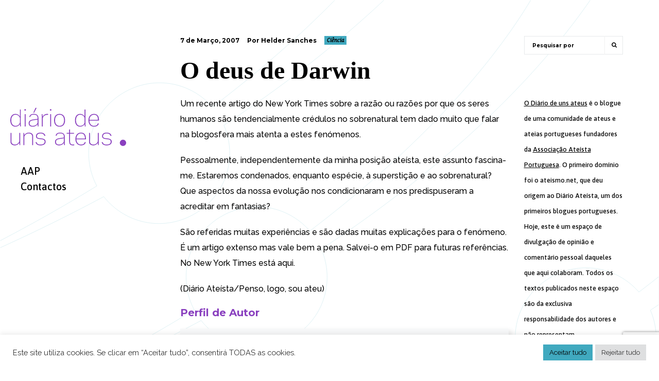

--- FILE ---
content_type: text/html; charset=UTF-8
request_url: https://www.diariodeunsateus.net/2007/03/07/o-deus-de-darwin/
body_size: 16590
content:

 
<!DOCTYPE html>
<html lang="pt-PT">
<head>

    <meta http-equiv="Content-Type" content="text/html; charset=UTF-8">
    <meta name="viewport" content="width=device-width, initial-scale=1.0, minimum-scale=1.0, maximum-scale=1.0, user-scalable=no">

	
<!-- Author Meta Tags by Molongui Authorship, visit: https://wordpress.org/plugins/molongui-authorship/ -->
<meta name="author" content="Helder Sanches">
<!-- /Molongui Authorship -->

<title>O deus de Darwin &#8211; Diário de uns ateus</title>
<meta name='robots' content='max-image-preview:large' />
<link rel='dns-prefetch' href='//maps.googleapis.com' />
<link rel='dns-prefetch' href='//www.googletagmanager.com' />
<link rel='dns-prefetch' href='//fonts.googleapis.com' />
<link rel="alternate" type="application/rss+xml" title="Diário de uns ateus &raquo; Feed" href="https://www.diariodeunsateus.net/feed/" />
<link rel="alternate" type="application/rss+xml" title="Diário de uns ateus &raquo; Feed de comentários" href="https://www.diariodeunsateus.net/comments/feed/" />
<link rel="alternate" type="application/rss+xml" title="Feed de comentários de Diário de uns ateus &raquo; O deus de Darwin" href="https://www.diariodeunsateus.net/2007/03/07/o-deus-de-darwin/feed/" />
<link rel="alternate" title="oEmbed (JSON)" type="application/json+oembed" href="https://www.diariodeunsateus.net/wp-json/oembed/1.0/embed?url=https%3A%2F%2Fwww.diariodeunsateus.net%2F2007%2F03%2F07%2Fo-deus-de-darwin%2F" />
<link rel="alternate" title="oEmbed (XML)" type="text/xml+oembed" href="https://www.diariodeunsateus.net/wp-json/oembed/1.0/embed?url=https%3A%2F%2Fwww.diariodeunsateus.net%2F2007%2F03%2F07%2Fo-deus-de-darwin%2F&#038;format=xml" />
<style id='wp-img-auto-sizes-contain-inline-css' type='text/css'>
img:is([sizes=auto i],[sizes^="auto," i]){contain-intrinsic-size:3000px 1500px}
/*# sourceURL=wp-img-auto-sizes-contain-inline-css */
</style>
<style id='wp-emoji-styles-inline-css' type='text/css'>

	img.wp-smiley, img.emoji {
		display: inline !important;
		border: none !important;
		box-shadow: none !important;
		height: 1em !important;
		width: 1em !important;
		margin: 0 0.07em !important;
		vertical-align: -0.1em !important;
		background: none !important;
		padding: 0 !important;
	}
/*# sourceURL=wp-emoji-styles-inline-css */
</style>
<style id='wp-block-library-inline-css' type='text/css'>
:root{--wp-block-synced-color:#7a00df;--wp-block-synced-color--rgb:122,0,223;--wp-bound-block-color:var(--wp-block-synced-color);--wp-editor-canvas-background:#ddd;--wp-admin-theme-color:#007cba;--wp-admin-theme-color--rgb:0,124,186;--wp-admin-theme-color-darker-10:#006ba1;--wp-admin-theme-color-darker-10--rgb:0,107,160.5;--wp-admin-theme-color-darker-20:#005a87;--wp-admin-theme-color-darker-20--rgb:0,90,135;--wp-admin-border-width-focus:2px}@media (min-resolution:192dpi){:root{--wp-admin-border-width-focus:1.5px}}.wp-element-button{cursor:pointer}:root .has-very-light-gray-background-color{background-color:#eee}:root .has-very-dark-gray-background-color{background-color:#313131}:root .has-very-light-gray-color{color:#eee}:root .has-very-dark-gray-color{color:#313131}:root .has-vivid-green-cyan-to-vivid-cyan-blue-gradient-background{background:linear-gradient(135deg,#00d084,#0693e3)}:root .has-purple-crush-gradient-background{background:linear-gradient(135deg,#34e2e4,#4721fb 50%,#ab1dfe)}:root .has-hazy-dawn-gradient-background{background:linear-gradient(135deg,#faaca8,#dad0ec)}:root .has-subdued-olive-gradient-background{background:linear-gradient(135deg,#fafae1,#67a671)}:root .has-atomic-cream-gradient-background{background:linear-gradient(135deg,#fdd79a,#004a59)}:root .has-nightshade-gradient-background{background:linear-gradient(135deg,#330968,#31cdcf)}:root .has-midnight-gradient-background{background:linear-gradient(135deg,#020381,#2874fc)}:root{--wp--preset--font-size--normal:16px;--wp--preset--font-size--huge:42px}.has-regular-font-size{font-size:1em}.has-larger-font-size{font-size:2.625em}.has-normal-font-size{font-size:var(--wp--preset--font-size--normal)}.has-huge-font-size{font-size:var(--wp--preset--font-size--huge)}.has-text-align-center{text-align:center}.has-text-align-left{text-align:left}.has-text-align-right{text-align:right}.has-fit-text{white-space:nowrap!important}#end-resizable-editor-section{display:none}.aligncenter{clear:both}.items-justified-left{justify-content:flex-start}.items-justified-center{justify-content:center}.items-justified-right{justify-content:flex-end}.items-justified-space-between{justify-content:space-between}.screen-reader-text{border:0;clip-path:inset(50%);height:1px;margin:-1px;overflow:hidden;padding:0;position:absolute;width:1px;word-wrap:normal!important}.screen-reader-text:focus{background-color:#ddd;clip-path:none;color:#444;display:block;font-size:1em;height:auto;left:5px;line-height:normal;padding:15px 23px 14px;text-decoration:none;top:5px;width:auto;z-index:100000}html :where(.has-border-color){border-style:solid}html :where([style*=border-top-color]){border-top-style:solid}html :where([style*=border-right-color]){border-right-style:solid}html :where([style*=border-bottom-color]){border-bottom-style:solid}html :where([style*=border-left-color]){border-left-style:solid}html :where([style*=border-width]){border-style:solid}html :where([style*=border-top-width]){border-top-style:solid}html :where([style*=border-right-width]){border-right-style:solid}html :where([style*=border-bottom-width]){border-bottom-style:solid}html :where([style*=border-left-width]){border-left-style:solid}html :where(img[class*=wp-image-]){height:auto;max-width:100%}:where(figure){margin:0 0 1em}html :where(.is-position-sticky){--wp-admin--admin-bar--position-offset:var(--wp-admin--admin-bar--height,0px)}@media screen and (max-width:600px){html :where(.is-position-sticky){--wp-admin--admin-bar--position-offset:0px}}

/*# sourceURL=wp-block-library-inline-css */
</style><style id='global-styles-inline-css' type='text/css'>
:root{--wp--preset--aspect-ratio--square: 1;--wp--preset--aspect-ratio--4-3: 4/3;--wp--preset--aspect-ratio--3-4: 3/4;--wp--preset--aspect-ratio--3-2: 3/2;--wp--preset--aspect-ratio--2-3: 2/3;--wp--preset--aspect-ratio--16-9: 16/9;--wp--preset--aspect-ratio--9-16: 9/16;--wp--preset--color--black: #000000;--wp--preset--color--cyan-bluish-gray: #abb8c3;--wp--preset--color--white: #ffffff;--wp--preset--color--pale-pink: #f78da7;--wp--preset--color--vivid-red: #cf2e2e;--wp--preset--color--luminous-vivid-orange: #ff6900;--wp--preset--color--luminous-vivid-amber: #fcb900;--wp--preset--color--light-green-cyan: #7bdcb5;--wp--preset--color--vivid-green-cyan: #00d084;--wp--preset--color--pale-cyan-blue: #8ed1fc;--wp--preset--color--vivid-cyan-blue: #0693e3;--wp--preset--color--vivid-purple: #9b51e0;--wp--preset--gradient--vivid-cyan-blue-to-vivid-purple: linear-gradient(135deg,rgb(6,147,227) 0%,rgb(155,81,224) 100%);--wp--preset--gradient--light-green-cyan-to-vivid-green-cyan: linear-gradient(135deg,rgb(122,220,180) 0%,rgb(0,208,130) 100%);--wp--preset--gradient--luminous-vivid-amber-to-luminous-vivid-orange: linear-gradient(135deg,rgb(252,185,0) 0%,rgb(255,105,0) 100%);--wp--preset--gradient--luminous-vivid-orange-to-vivid-red: linear-gradient(135deg,rgb(255,105,0) 0%,rgb(207,46,46) 100%);--wp--preset--gradient--very-light-gray-to-cyan-bluish-gray: linear-gradient(135deg,rgb(238,238,238) 0%,rgb(169,184,195) 100%);--wp--preset--gradient--cool-to-warm-spectrum: linear-gradient(135deg,rgb(74,234,220) 0%,rgb(151,120,209) 20%,rgb(207,42,186) 40%,rgb(238,44,130) 60%,rgb(251,105,98) 80%,rgb(254,248,76) 100%);--wp--preset--gradient--blush-light-purple: linear-gradient(135deg,rgb(255,206,236) 0%,rgb(152,150,240) 100%);--wp--preset--gradient--blush-bordeaux: linear-gradient(135deg,rgb(254,205,165) 0%,rgb(254,45,45) 50%,rgb(107,0,62) 100%);--wp--preset--gradient--luminous-dusk: linear-gradient(135deg,rgb(255,203,112) 0%,rgb(199,81,192) 50%,rgb(65,88,208) 100%);--wp--preset--gradient--pale-ocean: linear-gradient(135deg,rgb(255,245,203) 0%,rgb(182,227,212) 50%,rgb(51,167,181) 100%);--wp--preset--gradient--electric-grass: linear-gradient(135deg,rgb(202,248,128) 0%,rgb(113,206,126) 100%);--wp--preset--gradient--midnight: linear-gradient(135deg,rgb(2,3,129) 0%,rgb(40,116,252) 100%);--wp--preset--font-size--small: 13px;--wp--preset--font-size--medium: 20px;--wp--preset--font-size--large: 36px;--wp--preset--font-size--x-large: 42px;--wp--preset--spacing--20: 0.44rem;--wp--preset--spacing--30: 0.67rem;--wp--preset--spacing--40: 1rem;--wp--preset--spacing--50: 1.5rem;--wp--preset--spacing--60: 2.25rem;--wp--preset--spacing--70: 3.38rem;--wp--preset--spacing--80: 5.06rem;--wp--preset--shadow--natural: 6px 6px 9px rgba(0, 0, 0, 0.2);--wp--preset--shadow--deep: 12px 12px 50px rgba(0, 0, 0, 0.4);--wp--preset--shadow--sharp: 6px 6px 0px rgba(0, 0, 0, 0.2);--wp--preset--shadow--outlined: 6px 6px 0px -3px rgb(255, 255, 255), 6px 6px rgb(0, 0, 0);--wp--preset--shadow--crisp: 6px 6px 0px rgb(0, 0, 0);}:where(.is-layout-flex){gap: 0.5em;}:where(.is-layout-grid){gap: 0.5em;}body .is-layout-flex{display: flex;}.is-layout-flex{flex-wrap: wrap;align-items: center;}.is-layout-flex > :is(*, div){margin: 0;}body .is-layout-grid{display: grid;}.is-layout-grid > :is(*, div){margin: 0;}:where(.wp-block-columns.is-layout-flex){gap: 2em;}:where(.wp-block-columns.is-layout-grid){gap: 2em;}:where(.wp-block-post-template.is-layout-flex){gap: 1.25em;}:where(.wp-block-post-template.is-layout-grid){gap: 1.25em;}.has-black-color{color: var(--wp--preset--color--black) !important;}.has-cyan-bluish-gray-color{color: var(--wp--preset--color--cyan-bluish-gray) !important;}.has-white-color{color: var(--wp--preset--color--white) !important;}.has-pale-pink-color{color: var(--wp--preset--color--pale-pink) !important;}.has-vivid-red-color{color: var(--wp--preset--color--vivid-red) !important;}.has-luminous-vivid-orange-color{color: var(--wp--preset--color--luminous-vivid-orange) !important;}.has-luminous-vivid-amber-color{color: var(--wp--preset--color--luminous-vivid-amber) !important;}.has-light-green-cyan-color{color: var(--wp--preset--color--light-green-cyan) !important;}.has-vivid-green-cyan-color{color: var(--wp--preset--color--vivid-green-cyan) !important;}.has-pale-cyan-blue-color{color: var(--wp--preset--color--pale-cyan-blue) !important;}.has-vivid-cyan-blue-color{color: var(--wp--preset--color--vivid-cyan-blue) !important;}.has-vivid-purple-color{color: var(--wp--preset--color--vivid-purple) !important;}.has-black-background-color{background-color: var(--wp--preset--color--black) !important;}.has-cyan-bluish-gray-background-color{background-color: var(--wp--preset--color--cyan-bluish-gray) !important;}.has-white-background-color{background-color: var(--wp--preset--color--white) !important;}.has-pale-pink-background-color{background-color: var(--wp--preset--color--pale-pink) !important;}.has-vivid-red-background-color{background-color: var(--wp--preset--color--vivid-red) !important;}.has-luminous-vivid-orange-background-color{background-color: var(--wp--preset--color--luminous-vivid-orange) !important;}.has-luminous-vivid-amber-background-color{background-color: var(--wp--preset--color--luminous-vivid-amber) !important;}.has-light-green-cyan-background-color{background-color: var(--wp--preset--color--light-green-cyan) !important;}.has-vivid-green-cyan-background-color{background-color: var(--wp--preset--color--vivid-green-cyan) !important;}.has-pale-cyan-blue-background-color{background-color: var(--wp--preset--color--pale-cyan-blue) !important;}.has-vivid-cyan-blue-background-color{background-color: var(--wp--preset--color--vivid-cyan-blue) !important;}.has-vivid-purple-background-color{background-color: var(--wp--preset--color--vivid-purple) !important;}.has-black-border-color{border-color: var(--wp--preset--color--black) !important;}.has-cyan-bluish-gray-border-color{border-color: var(--wp--preset--color--cyan-bluish-gray) !important;}.has-white-border-color{border-color: var(--wp--preset--color--white) !important;}.has-pale-pink-border-color{border-color: var(--wp--preset--color--pale-pink) !important;}.has-vivid-red-border-color{border-color: var(--wp--preset--color--vivid-red) !important;}.has-luminous-vivid-orange-border-color{border-color: var(--wp--preset--color--luminous-vivid-orange) !important;}.has-luminous-vivid-amber-border-color{border-color: var(--wp--preset--color--luminous-vivid-amber) !important;}.has-light-green-cyan-border-color{border-color: var(--wp--preset--color--light-green-cyan) !important;}.has-vivid-green-cyan-border-color{border-color: var(--wp--preset--color--vivid-green-cyan) !important;}.has-pale-cyan-blue-border-color{border-color: var(--wp--preset--color--pale-cyan-blue) !important;}.has-vivid-cyan-blue-border-color{border-color: var(--wp--preset--color--vivid-cyan-blue) !important;}.has-vivid-purple-border-color{border-color: var(--wp--preset--color--vivid-purple) !important;}.has-vivid-cyan-blue-to-vivid-purple-gradient-background{background: var(--wp--preset--gradient--vivid-cyan-blue-to-vivid-purple) !important;}.has-light-green-cyan-to-vivid-green-cyan-gradient-background{background: var(--wp--preset--gradient--light-green-cyan-to-vivid-green-cyan) !important;}.has-luminous-vivid-amber-to-luminous-vivid-orange-gradient-background{background: var(--wp--preset--gradient--luminous-vivid-amber-to-luminous-vivid-orange) !important;}.has-luminous-vivid-orange-to-vivid-red-gradient-background{background: var(--wp--preset--gradient--luminous-vivid-orange-to-vivid-red) !important;}.has-very-light-gray-to-cyan-bluish-gray-gradient-background{background: var(--wp--preset--gradient--very-light-gray-to-cyan-bluish-gray) !important;}.has-cool-to-warm-spectrum-gradient-background{background: var(--wp--preset--gradient--cool-to-warm-spectrum) !important;}.has-blush-light-purple-gradient-background{background: var(--wp--preset--gradient--blush-light-purple) !important;}.has-blush-bordeaux-gradient-background{background: var(--wp--preset--gradient--blush-bordeaux) !important;}.has-luminous-dusk-gradient-background{background: var(--wp--preset--gradient--luminous-dusk) !important;}.has-pale-ocean-gradient-background{background: var(--wp--preset--gradient--pale-ocean) !important;}.has-electric-grass-gradient-background{background: var(--wp--preset--gradient--electric-grass) !important;}.has-midnight-gradient-background{background: var(--wp--preset--gradient--midnight) !important;}.has-small-font-size{font-size: var(--wp--preset--font-size--small) !important;}.has-medium-font-size{font-size: var(--wp--preset--font-size--medium) !important;}.has-large-font-size{font-size: var(--wp--preset--font-size--large) !important;}.has-x-large-font-size{font-size: var(--wp--preset--font-size--x-large) !important;}
/*# sourceURL=global-styles-inline-css */
</style>

<style id='classic-theme-styles-inline-css' type='text/css'>
/*! This file is auto-generated */
.wp-block-button__link{color:#fff;background-color:#32373c;border-radius:9999px;box-shadow:none;text-decoration:none;padding:calc(.667em + 2px) calc(1.333em + 2px);font-size:1.125em}.wp-block-file__button{background:#32373c;color:#fff;text-decoration:none}
/*# sourceURL=/wp-includes/css/classic-themes.min.css */
</style>
<link rel='stylesheet' id='contact-form-7-css' href='https://www.diariodeunsateus.net/wp-content/plugins/contact-form-7/includes/css/styles.css?ver=6.1.2' type='text/css' media='all' />
<link rel='stylesheet' id='cookie-law-info-css' href='https://www.diariodeunsateus.net/wp-content/plugins/cookie-law-info/legacy/public/css/cookie-law-info-public.css?ver=3.3.5' type='text/css' media='all' />
<link rel='stylesheet' id='cookie-law-info-gdpr-css' href='https://www.diariodeunsateus.net/wp-content/plugins/cookie-law-info/legacy/public/css/cookie-law-info-gdpr.css?ver=3.3.5' type='text/css' media='all' />
<link rel='stylesheet' id='parent-style-css' href='https://www.diariodeunsateus.net/wp-content/themes/innera/style.css?ver=6.9' type='text/css' media='all' />
<link rel='stylesheet' id='bootstrap-css' href='https://www.diariodeunsateus.net/wp-content/themes/innera/assets/css/bootstrap.min.css?ver=1.0' type='text/css' media='all' />
<link rel='stylesheet' id='jquery-bxslider-css' href='https://www.diariodeunsateus.net/wp-content/themes/innera/assets/css/jquery.bxslider.css?ver=1.0' type='text/css' media='all' />
<link rel='stylesheet' id='font-awesome-css' href='https://www.diariodeunsateus.net/wp-content/themes/innera/assets/css/font.awesome.min.css?ver=1.0' type='text/css' media='all' />
<link rel='stylesheet' id='magnific-popup-css' href='https://www.diariodeunsateus.net/wp-content/themes/innera/assets/css/magnific.popup.css?ver=1.0' type='text/css' media='all' />
<link rel='stylesheet' id='owl-carousel-css' href='https://www.diariodeunsateus.net/wp-content/themes/innera/assets/css/owl.carousel.css?ver=1.0' type='text/css' media='all' />
<link rel='stylesheet' id='owl-theme-css' href='https://www.diariodeunsateus.net/wp-content/themes/innera/assets/css/owl.theme.css?ver=1.0' type='text/css' media='all' />
<link rel='stylesheet' id='innera-custom-css' href='https://www.diariodeunsateus.net/wp-content/themes/innera/assets/css/custom.css?ver=1.0' type='text/css' media='all' />
<link rel='stylesheet' id='innera-responsive-css' href='https://www.diariodeunsateus.net/wp-content/themes/innera/assets/css/responsive.css?ver=1.0' type='text/css' media='all' />
<link rel='stylesheet' id='innera-woocommerce-css' href='https://www.diariodeunsateus.net/wp-content/themes/innera/assets/css/innera-woocommerce.css?ver=1.0' type='text/css' media='all' />
<link rel='stylesheet' id='innera-font-raleway-css' href='//fonts.googleapis.com/css?family=Raleway%3A400%2C500%2C600%2C700&#038;subset=latin%2Clatin-ext&#038;ver=1.0.0' type='text/css' media='all' />
<link rel='stylesheet' id='innera-font-montserrat-css' href='//fonts.googleapis.com/css?family=Montserrat%3A400%2C700&#038;subset=latin%2Clatin-ext&#038;ver=1.0.0' type='text/css' media='all' />
<link rel='stylesheet' id='innera-style-css' href='https://www.diariodeunsateus.net/wp-content/themes/innera-child/style.css?ver=6.9' type='text/css' media='all' />
<script type="text/javascript" src="https://www.diariodeunsateus.net/wp-includes/js/jquery/jquery.min.js?ver=3.7.1" id="jquery-core-js"></script>
<script type="text/javascript" src="https://www.diariodeunsateus.net/wp-includes/js/jquery/jquery-migrate.min.js?ver=3.4.1" id="jquery-migrate-js"></script>
<script type="text/javascript" id="cookie-law-info-js-extra">
/* <![CDATA[ */
var Cli_Data = {"nn_cookie_ids":[],"cookielist":[],"non_necessary_cookies":[],"ccpaEnabled":"","ccpaRegionBased":"","ccpaBarEnabled":"","strictlyEnabled":["necessary","obligatoire"],"ccpaType":"gdpr","js_blocking":"1","custom_integration":"","triggerDomRefresh":"","secure_cookies":""};
var cli_cookiebar_settings = {"animate_speed_hide":"500","animate_speed_show":"500","background":"#FFF","border":"#b1a6a6c2","border_on":"","button_1_button_colour":"#61a229","button_1_button_hover":"#4e8221","button_1_link_colour":"#fff","button_1_as_button":"1","button_1_new_win":"","button_2_button_colour":"#333","button_2_button_hover":"#292929","button_2_link_colour":"#444","button_2_as_button":"","button_2_hidebar":"","button_3_button_colour":"#dedfe0","button_3_button_hover":"#b2b2b3","button_3_link_colour":"#333333","button_3_as_button":"1","button_3_new_win":"","button_4_button_colour":"#dedfe0","button_4_button_hover":"#b2b2b3","button_4_link_colour":"#333333","button_4_as_button":"1","button_7_button_colour":"#40a9bf","button_7_button_hover":"#338799","button_7_link_colour":"#000000","button_7_as_button":"1","button_7_new_win":"","font_family":"inherit","header_fix":"","notify_animate_hide":"1","notify_animate_show":"","notify_div_id":"#cookie-law-info-bar","notify_position_horizontal":"right","notify_position_vertical":"bottom","scroll_close":"","scroll_close_reload":"","accept_close_reload":"","reject_close_reload":"","showagain_tab":"","showagain_background":"#fff","showagain_border":"#000","showagain_div_id":"#cookie-law-info-again","showagain_x_position":"100px","text":"#333333","show_once_yn":"","show_once":"10000","logging_on":"","as_popup":"","popup_overlay":"1","bar_heading_text":"","cookie_bar_as":"banner","popup_showagain_position":"bottom-right","widget_position":"left"};
var log_object = {"ajax_url":"https://www.diariodeunsateus.net/wp-admin/admin-ajax.php"};
//# sourceURL=cookie-law-info-js-extra
/* ]]> */
</script>
<script type="text/javascript" src="https://www.diariodeunsateus.net/wp-content/plugins/cookie-law-info/legacy/public/js/cookie-law-info-public.js?ver=3.3.5" id="cookie-law-info-js"></script>

<!-- Google tag (gtag.js) snippet added by Site Kit -->
<!-- Google Analytics snippet added by Site Kit -->
<script type="text/javascript" src="https://www.googletagmanager.com/gtag/js?id=G-T2J701QNL9" id="google_gtagjs-js" async></script>
<script type="text/javascript" id="google_gtagjs-js-after">
/* <![CDATA[ */
window.dataLayer = window.dataLayer || [];function gtag(){dataLayer.push(arguments);}
gtag("set","linker",{"domains":["www.diariodeunsateus.net"]});
gtag("js", new Date());
gtag("set", "developer_id.dZTNiMT", true);
gtag("config", "G-T2J701QNL9");
//# sourceURL=google_gtagjs-js-after
/* ]]> */
</script>
<link rel="https://api.w.org/" href="https://www.diariodeunsateus.net/wp-json/" /><link rel="alternate" title="JSON" type="application/json" href="https://www.diariodeunsateus.net/wp-json/wp/v2/posts/3263" /><link rel="EditURI" type="application/rsd+xml" title="RSD" href="https://www.diariodeunsateus.net/xmlrpc.php?rsd" />
<meta name="generator" content="WordPress 6.9" />
<link rel="canonical" href="https://www.diariodeunsateus.net/2007/03/07/o-deus-de-darwin/" />
<link rel='shortlink' href='https://www.diariodeunsateus.net/?p=3263' />
<meta name="generator" content="Site Kit by Google 1.162.1" />
<style type="text/css">

/* color */
.site-header .header-menu nav > ul > li:hover > a, .site-header .header-menu nav > ul > li.active > a {
    background-color: #ffffff;
}

.site-header .header-menu nav > ul > li:before {
    background-color: #ffffff;
}

mark, .mark {
    background-color: #ffffff;
}

.btn.btn-yellow {
    background-color: #ffffff;
}

.project-list.type-two .project-item .project-info h4 {
    background-color: #ffffff;
}

.project-list.type-one .project-col .project-info h4 {
    background-color: #ffffff;
}

.team-single .team-body .team-social .social-icons li:hover a {
    background-color: #ffffff;
}

::selection {
    background: #ffffff;
}
.project-filter.type-one ul li.active a, .project-filter.type-one ul li:hover a {
    background-color: #ffffff;
}

 
body{ 
;
;
;
;
 ;
 ;
 ;
 ;
 ;
 ;
}


 
h1{ 
;
font-family:    tahoma !important;
;
;
 ;
 ;
 ;
 ;
 ;
 ;
}



 
h2{ 
;
;
;
;
 ;
 ;
 ;
 ;
 ;
 ;
}


 
h3{ 
;
;
;
;
 ;
 ;
 ;
 ;
 ;
 ;
}


 
h4{ 
;
;
;
;
 ;
 ;
 ;
 ;
 ;
 ;
}


 
h5{ 
;
;
;
;
 ;
 ;
 ;
 ;
 ;
 ;
}


 
h6{ 
;
;
;
;
 ;
 ;
 ;
 ;
 ;
 ;
}

 
p{ 
;
;
;
;
 ;
 ;
 ;
 ;
 ;
 ;
}
</style>
            <style>
                .molongui-disabled-link
                {
                    border-bottom: none !important;
                    text-decoration: none !important;
                    color: inherit !important;
                    cursor: inherit !important;
                }
                .molongui-disabled-link:hover,
                .molongui-disabled-link:hover span
                {
                    border-bottom: none !important;
                    text-decoration: none !important;
                    color: inherit !important;
                    cursor: inherit !important;
                }
            </style>
            <link rel="pingback" href="https://www.diariodeunsateus.net/xmlrpc.php"><meta name="generator" content="Powered by WPBakery Page Builder - drag and drop page builder for WordPress."/>
<style type="text/css" id="custom-background-css">
body.custom-background { background-image: url("https://www.diariodeunsateus.net/wp-content/uploads/2021/11/Bckgrnd_DuA.svg"); background-position: left top; background-size: cover; background-repeat: no-repeat; background-attachment: fixed; }
</style>
			<style type="text/css" id="wp-custom-css">
			
.post a {
	text-decoration: underline !important;
}		</style>
		<noscript><style> .wpb_animate_when_almost_visible { opacity: 1; }</style></noscript><link rel='stylesheet' id='molongui-authorship-box-css' href='https://www.diariodeunsateus.net/wp-content/plugins/molongui-authorship/assets/css/author-box.3aec.min.css?ver=5.1.0' type='text/css' media='all' />
<style id='molongui-authorship-box-inline-css' type='text/css'>
:root{ --m-a-box-bp: 600px; --m-a-box-bp-l: 599px; }.m-a-box {width:100%;margin-top:20px !important;margin-bottom:20px !important;} .m-a-box-header {margin-bottom:20px;} .m-a-box-header > :first-child,  .m-a-box-header a.m-a-box-header-url {color:#8A40BF;} .m-a-box-container {padding-top:0;padding-right:0;padding-bottom:0;padding-left:0;border-style:solid;border-top-width:1px;border-right-width:0;border-bottom-width:1px;border-left-width:0;border-color:transparent;background-color:#f7f8f9;box-shadow:5px 5px 10px 0 #0000001F ;} .m-a-box-avatar img,  .m-a-box-avatar div[data-avatar-type="acronym"] {border-style:solid;border-width:2px;border-color:#bfbfbf;} .m-a-box-name *  {font-size:22px;color:#8A40BF !important;} .m-a-box-content.m-a-box-profile .m-a-box-data .m-a-box-meta * {font-size:12px;color:#8A40BF;} .m-a-box-meta-divider {padding:0 0.2em;} .m-a-box-bio > * {font-size:14px;color:#8A40BF;} .m-icon-container {background-color: inherit; border-color: inherit; color: #8A40BF !important;font-size:20px;} .m-a-box-related-entry-title,  .m-a-box-related-entry-title a {font-size:14px;color:#8A40BF;}
/*# sourceURL=molongui-authorship-box-inline-css */
</style>
</head>


<body  class="wp-singular post-template-default single single-post postid-3263 single-format-standard custom-background wp-theme-innera wp-child-theme-innera-child site-left wpb-js-composer js-comp-ver-6.7.0 vc_responsive">

		<div class="site-loader">
		<img src="https://www.diariodeunsateus.net/wp-content/uploads/2021/01/loader.gif" alt="Loading">
	</div>
	

	<div class="site-backtop" title="Back to top">
		<i class="fa fa-long-arrow-up"></i>
	</div>

	<!-- Site Header -->
	<div class="site-header">
	    <div class="header-logo">
	
				          <a href="https://www.diariodeunsateus.net/" title="Diário de uns ateus"><img src="https://www.diariodeunsateus.net/wp-content/uploads/2021/11/D1A_logo_pg.svg" alt="Diário de uns ateus" /></a>
				
	    </div>
	    <div class="header-menu">
	         <nav>
			    <ul id="menu-navegacao" class=""><li  class="menu-item menu-item-type-custom menu-item-object-custom"><a href="https://www.aateistaportuguesa.org/">AAP</a></li>
<li  class="menu-item menu-item-type-post_type menu-item-object-page"><a href="https://www.diariodeunsateus.net/contacte-nos/">Contactos</a></li>
</ul>	        </nav>
	    </div>
	    <div class="header-toggle">
	        <i class="fa fa-bars"></i>
	    </div>
	</div>
	<!-- Site Header End -->    
<!-- Site Main -->
<div class="site-main">
    <!-- Page Wrapper -->
    <div class="page-wrapper">
        <div class="page-container">

            <div class="blog-single">

		                   		        	         
		                      

                 
           <div class="row">
			                <div class="col-lg-9 col-md-12">
                <!-- Post Head -->
                <div class="post-head">
                    <ul class="clearfix">
                        <li>7 de Março, 2007</li>
                        <li>Por Helder Sanches</li>
                        <li class="cat-klb"><a href="https://www.diariodeunsateus.net/category/ciencia/" rel="category tag">Ciência</a></li>
											</ul>
                </div>
                <!-- Post Head End -->

                <!-- Post Body -->
                <div class="post-body">
                    <h1>O deus de Darwin</h1>
                            <p>Um recente artigo do New York Times sobre a razão ou razões por que os seres humanos são tendencialmente crédulos no sobrenatural tem dado muito que falar na blogosfera mais atenta a estes fenómenos. </p>
<p>Pessoalmente, independentemente da minha posição ateísta, este assunto fascina-me. Estaremos condenados, enquanto espécie, à superstição e ao sobrenatural? Que aspectos da nossa evolução nos condicionaram e nos predispuseram a acreditar em fantasias?</p>
<p>São referidas muitas experiências e são dadas muitas explicações para o fenómeno. É um artigo extenso mas vale bem a pena. Salvei-o em <a href="http://www.heldersanches.com/wp-content/uploads/2007/03/Darwins%20God.pdf" title="Darwin's God" target="_blank" mce_href="http://www.heldersanches.com/wp-content/uploads/2007/03/Darwins%20God.pdf">PDF</a> para futuras referências. No New York Times está <a href="http://www.nytimes.com/2007/03/04/magazine/04evolution.t.html?_r=1&#038;ref=science&amp;oref=slogin" title="Darwin's God" target="_blank" mce_href="http://www.nytimes.com/2007/03/04/magazine/04evolution.t.html?_r=1&#038;ref=science&amp;oref=slogin">aqui</a>.</p>
<p>(Diário Ateísta/<a href="http://heldersanches.com">Penso, logo, sou ateu</a>)</p>

<!-- MOLONGUI AUTHORSHIP PLUGIN 5.1.0 -->
<!-- https://www.molongui.com/wordpress-plugin-post-authors -->

<div class="molongui-clearfix"></div><div class="m-a-box " data-box-layout="slim" data-box-position="below" data-multiauthor="false" data-author-id="7" data-author-type="user" data-author-archived=""><div class="m-a-box-item m-a-box-header m-a-box-headline"><h3><span class="m-a-box-header-title m-a-box-string-headline">Perfil de Autor</span></h3></div><div class="m-a-box-container"><div class="m-a-box-tab m-a-box-content m-a-box-profile" data-profile-layout="layout-1" data-author-ref="user-7" itemscope itemid="https://www.diariodeunsateus.net/author/hsanches/" itemtype="https://schema.org/Person"><div class="m-a-box-content-top"></div><div class="m-a-box-content-middle"><div class="m-a-box-item m-a-box-avatar" data-source="local"><a class="m-a-box-avatar-url" href="https://www.diariodeunsateus.net/author/hsanches/"><img alt='' src='https://secure.gravatar.com/avatar/2036376f8bd9163a8631b7b7b8c218026ebeaa6457fd4e6d86a72d1018e38772?s=150&#038;d=mp&#038;r=g' srcset='https://secure.gravatar.com/avatar/2036376f8bd9163a8631b7b7b8c218026ebeaa6457fd4e6d86a72d1018e38772?s=300&#038;d=mp&#038;r=g 2x' class='avatar avatar-150 photo' height='150' width='150' itemprop=  "image"/></a></div><div class="m-a-box-item m-a-box-data"><div class="m-a-box-name m-a-box-title"><h5 itemprop="name"><a class="m-a-box-name-url " href="https://www.diariodeunsateus.net/author/hsanches/" itemprop="url"> Helder Sanches</a></h5></div><div class="m-a-box-item m-a-box-meta"><a href="http://heldersanches.com" target="_blank"><span class="m-a-box-string-web">Website</span></a>&nbsp;<span class="m-a-box-meta-divider">|</span>&nbsp; <a href="#" class="m-a-box-data-toggle" rel="nofollow"><span class="m-a-box-string-more-posts">+ posts</span><span class="m-a-box-string-bio" style="display:none">Bio</span></a><script type="text/javascript">document.addEventListener('DOMContentLoaded',function(){document.addEventListener('click',function(event){const target=event.target.closest('.m-a-box-data-toggle');if(target){event.preventDefault();let authorBox=target.closest('.m-a-box');if(authorBox.getAttribute('data-multiauthor')){authorBox=target.closest('[data-author-ref]')}if(authorBox){const postLabel=target.querySelector('.m-a-box-string-more-posts');const bioLabel=target.querySelector('.m-a-box-string-bio');if(postLabel.style.display==="none"){postLabel.style.display="inline";bioLabel.style.display="none"}else{postLabel.style.display="none";bioLabel.style.display="inline"}const bio=authorBox.querySelector('.m-a-box-bio');const related=authorBox.querySelector('.m-a-box-related-entries');if(related.style.display==="none"){related.style.display="block";bio.style.display="none"}else{related.style.display="none";bio.style.display="block"}}}})});</script></div><div class="m-a-box-bio" itemprop="description"><p>Casado e pai de duas filhas, nunca revelou tendências para o sobrenatural. Aos oito anos aprendeu a dizer "Somos surdos, Senhor" no lugar de "Ouvimos, Senhor". Defende que o ateísmo deve ser construído à conta dos seus próprios méritos e não baseado nos desméritos das religiões. Fundador e webmaster do <a href="http://portalateu.com">Portal Ateu</a>, prefere abordar as questões de laicidade, moral e cultura. Blog pessoal: <a href="http://www.heldersanches.com">Penso, logo, sou</a> ateu. Também no <a>Twitter</a> e no <a href="http://www.faceboo.com/helder.sanches">Facebook</a>.</p></div><div class="m-a-box-related" data-related-layout="layout-1"><div class="m-a-box-item m-a-box-related-entries" style="display:none;"><ul><li><div class="m-a-box-related-entry" itemscope itemtype="http://schema.org/CreativeWork"><div class="molongui-display-none" itemprop="author" itemscope itemtype="http://schema.org/Person"><div itemprop="name">Helder Sanches</div><div itemprop="url">https://www.diariodeunsateus.net/author/hsanches/</div></div><div class="m-a-box-related-entry-title"><i class="m-a-icon-doc"></i><a class="molongui-remove-underline" href="https://www.diariodeunsateus.net/2008/01/16/adeus-querido-diario/" itemprop="url"><span itemprop="headline">Adeus, querido diário</span></a></div></div></li><li><div class="m-a-box-related-entry" itemscope itemtype="http://schema.org/CreativeWork"><div class="molongui-display-none" itemprop="author" itemscope itemtype="http://schema.org/Person"><div itemprop="name">Helder Sanches</div><div itemprop="url">https://www.diariodeunsateus.net/author/hsanches/</div></div><div class="m-a-box-related-entry-title"><i class="m-a-icon-doc"></i><a class="molongui-remove-underline" href="https://www.diariodeunsateus.net/2007/12/10/alemanha-podera-banir-igreja-de-cientologia/" itemprop="url"><span itemprop="headline">Alemanha poderá banir Igreja de Cientologia</span></a></div></div></li><li><div class="m-a-box-related-entry" itemscope itemtype="http://schema.org/CreativeWork"><div class="molongui-display-none" itemprop="author" itemscope itemtype="http://schema.org/Person"><div itemprop="name">Helder Sanches</div><div itemprop="url">https://www.diariodeunsateus.net/author/hsanches/</div></div><div class="m-a-box-related-entry-title"><i class="m-a-icon-doc"></i><a class="molongui-remove-underline" href="https://www.diariodeunsateus.net/2007/12/03/coleccao-de-blasfemias/" itemprop="url"><span itemprop="headline">Colecção de Blasfémias</span></a></div></div></li><li><div class="m-a-box-related-entry" itemscope itemtype="http://schema.org/CreativeWork"><div class="molongui-display-none" itemprop="author" itemscope itemtype="http://schema.org/Person"><div itemprop="name">Helder Sanches</div><div itemprop="url">https://www.diariodeunsateus.net/author/hsanches/</div></div><div class="m-a-box-related-entry-title"><i class="m-a-icon-doc"></i><a class="molongui-remove-underline" href="https://www.diariodeunsateus.net/2007/11/30/reencarnacao-sob-referendo/" itemprop="url"><span itemprop="headline">Reencarnação sob referendo</span></a></div></div></li></ul></div></div></div></div><div class="m-a-box-content-bottom"></div></div></div></div>                                            </div>
                <!-- Post Body End -->

                <!-- Post Tags -->
                <div class="post-tags">
                    <ul class="clearfix">
                                            </ul>
                </div>

                
<div id="disqus_thread"></div>
             </div>
             <div class="col-lg-3 col-md-3">
                        <div class="space-xs"></div>
                        <div class="blog-sidebar">
															  		<div class="sidebar-categories"><div class="sidebar-search">
	<form action="https://www.diariodeunsateus.net/" method="get">
	
	    <input  type="text" id="s" name="s" value="Pesquisar por" onfocus="if(this.value=='Pesquisar por')this.value='';" onblur="if(this.value=='')this.value='Pesquisar por';" placeholer="Pesquisar por" autocomplete="off" />
	    <button type="submit" value="Pesquisar por" onfocus="if(this.value=='Pesquisar por')this.value='';" onblur="if(this.value=='')this.value='Pesquisar por';" id="searchsubmit"><i class="fa fa-search"></i></button>
	</form>
</div>
</div><div class="sidebar-categories">			<div class="textwidget"><p style="font-size: 13px; font-family: 'Asap', sans-serif !important;"><span style="text-decoration: underline;">O Diário de uns ateus</span> é o blogue de uma comunidade de ateus e ateias portugueses fundadores da <a style="text-decoration: underline;" href="https://www.aateistaportuguesa.org/">Associação Ateísta Portuguesa</a>. O primeiro domínio foi o ateismo.net, que deu origem ao Diário Ateísta, um dos primeiros blogues portugueses. Hoje, este é um espaço de divulgação de opinião e comentário pessoal daqueles que aqui colaboram. Todos os textos publicados neste espaço são da exclusiva responsabilidade dos autores e não representam necessariamente as posições da <a style="text-decoration: underline;" href="https://www.aateistaportuguesa.org/">Associação Ateísta Portuguesa</a>.</p>
</div>
		</div><div class="widget_text sidebar-categories"><div class="textwidget custom-html-widget"><ul class="social-icons clearfix"><li><a href="https://www.facebook.com/aateistaportuguesa" target="_blank" title="Facebook"><i class="fa fa-facebook"></i></a></li><li><a href="https://twitter.com/aateista" target="_blank" title="Twitter"><i class="fa fa-twitter"></i></a></li><li><a href="https://www.youtube.com/c/AssociaçãoAteístaPortuguesa" target="_blank" title="Youtube"><i class="fa fa-youtube"></i></a></li></ul></div></div><div class="sidebar-categories"><h4>Autores</h4>			<div class="textwidget"><ul>
<li><a href="https://www.diariodeunsateus.net/author/ernestomartins/">Ernesto Martins</a></li>
<li style="font-size: 13px; font-family: 'Asap', sans-serif !important;"><a href="https://www.diariodeunsateus.net/author/eva-monteiro/">Eva Monteiro</a></li>
<li style="font-size: 13px; font-family: 'Asap', sans-serif !important;"><a href="https://www.diariodeunsateus.net/author/jflmonteiro/">João Monteiro</a></li>
<li style="font-size: 13px; font-family: 'Asap', sans-serif !important;"><a href="https://www.diariodeunsateus.net/author/jnascimento/">João Nascimento</a></li>
<li style="font-size: 13px; font-family: 'Asap', sans-serif !important;"><a href="https://www.diariodeunsateus.net/author/lrodrigues/">Luís Grave Rodrigues</a></li>
<li style="font-size: 13px; font-family: 'Asap', sans-serif !important;"><a href="https://www.diariodeunsateus.net/author/onofre-varela/">Onofre Varela</a></li>
<li style="font-size: 13px; font-family: 'Asap', sans-serif !important;"><a href="https://www.diariodeunsateus.net/author/pauloramos/">Paulo Ramos</a></li>
<li style="font-size: 13px; font-family: 'Asap', sans-serif !important;"><a href="https://www.diariodeunsateus.net/author/ralves/">Ricardo Alves</a></li>
<li style="font-size: 13px; font-family: 'Asap', sans-serif !important;"><a href="https://www.diariodeunsateus.net/author/vjuliao/">Vítor Julião</a></li>
</ul>
</div>
		</div>
		<div class="sidebar-categories">
		<h4>Recentes</h4>
		<ul>
											<li>
					<a href="https://www.diariodeunsateus.net/2026/01/28/quinta-carta-a-um-crente/">Quinta (!) Carta a Um Crente</a>
									</li>
											<li>
					<a href="https://www.diariodeunsateus.net/2026/01/27/quarta-carta-a-um-crente/">Quarta Carta a Um Crente</a>
									</li>
											<li>
					<a href="https://www.diariodeunsateus.net/2026/01/01/martir/">Mártir</a>
									</li>
											<li>
					<a href="https://www.diariodeunsateus.net/2025/12/25/solsticio-de-inverno-5/">Solstício de Inverno</a>
									</li>
											<li>
					<a href="https://www.diariodeunsateus.net/2025/11/30/qual-a-influencia-da-religiao-na-politica/">Qual a influência da Religião na Política?</a>
									</li>
											<li>
					<a href="https://www.diariodeunsateus.net/2025/11/23/terceira-carta-a-um-crente/">Terceira Carta a Um Crente</a>
									</li>
											<li>
					<a href="https://www.diariodeunsateus.net/2025/11/11/gremio-atlantico-promove-i-festival-do-livre-pensamento/">Grémio Atlântico promove I Festival do Livre-Pensamento</a>
									</li>
											<li>
					<a href="https://www.diariodeunsateus.net/2025/11/07/segunda-carta-a-um-crente/">Segunda Carta a Um Crente</a>
									</li>
											<li>
					<a href="https://www.diariodeunsateus.net/2025/11/01/dia-de-todos-os-santos/">Dia de todos os santos</a>
									</li>
											<li>
					<a href="https://www.diariodeunsateus.net/2025/10/30/humanismoe-lei-religiosa-3-e-fim/">Humanismoe lei religiosa (3 e Fim)</a>
									</li>
					</ul>

		</div><div class="sidebar-categories"><h4>Arquivo Histórico</h4>
			<ul>
					<li><a href='https://www.diariodeunsateus.net/2026/01/'>Janeiro 2026</a></li>
	<li><a href='https://www.diariodeunsateus.net/2025/12/'>Dezembro 2025</a></li>
	<li><a href='https://www.diariodeunsateus.net/2025/11/'>Novembro 2025</a></li>
	<li><a href='https://www.diariodeunsateus.net/2025/10/'>Outubro 2025</a></li>
	<li><a href='https://www.diariodeunsateus.net/2025/09/'>Setembro 2025</a></li>
	<li><a href='https://www.diariodeunsateus.net/2025/08/'>Agosto 2025</a></li>
	<li><a href='https://www.diariodeunsateus.net/2025/07/'>Julho 2025</a></li>
	<li><a href='https://www.diariodeunsateus.net/2025/06/'>Junho 2025</a></li>
	<li><a href='https://www.diariodeunsateus.net/2025/05/'>Maio 2025</a></li>
	<li><a href='https://www.diariodeunsateus.net/2025/04/'>Abril 2025</a></li>
	<li><a href='https://www.diariodeunsateus.net/2025/03/'>Março 2025</a></li>
	<li><a href='https://www.diariodeunsateus.net/2025/02/'>Fevereiro 2025</a></li>
	<li><a href='https://www.diariodeunsateus.net/2025/01/'>Janeiro 2025</a></li>
	<li><a href='https://www.diariodeunsateus.net/2024/12/'>Dezembro 2024</a></li>
	<li><a href='https://www.diariodeunsateus.net/2024/11/'>Novembro 2024</a></li>
	<li><a href='https://www.diariodeunsateus.net/2024/10/'>Outubro 2024</a></li>
	<li><a href='https://www.diariodeunsateus.net/2024/09/'>Setembro 2024</a></li>
	<li><a href='https://www.diariodeunsateus.net/2024/08/'>Agosto 2024</a></li>
	<li><a href='https://www.diariodeunsateus.net/2024/07/'>Julho 2024</a></li>
	<li><a href='https://www.diariodeunsateus.net/2024/06/'>Junho 2024</a></li>
	<li><a href='https://www.diariodeunsateus.net/2024/05/'>Maio 2024</a></li>
	<li><a href='https://www.diariodeunsateus.net/2024/04/'>Abril 2024</a></li>
	<li><a href='https://www.diariodeunsateus.net/2024/03/'>Março 2024</a></li>
	<li><a href='https://www.diariodeunsateus.net/2024/02/'>Fevereiro 2024</a></li>
	<li><a href='https://www.diariodeunsateus.net/2024/01/'>Janeiro 2024</a></li>
	<li><a href='https://www.diariodeunsateus.net/2023/12/'>Dezembro 2023</a></li>
	<li><a href='https://www.diariodeunsateus.net/2023/09/'>Setembro 2023</a></li>
	<li><a href='https://www.diariodeunsateus.net/2023/08/'>Agosto 2023</a></li>
	<li><a href='https://www.diariodeunsateus.net/2023/07/'>Julho 2023</a></li>
	<li><a href='https://www.diariodeunsateus.net/2023/06/'>Junho 2023</a></li>
	<li><a href='https://www.diariodeunsateus.net/2023/05/'>Maio 2023</a></li>
	<li><a href='https://www.diariodeunsateus.net/2023/04/'>Abril 2023</a></li>
	<li><a href='https://www.diariodeunsateus.net/2022/12/'>Dezembro 2022</a></li>
	<li><a href='https://www.diariodeunsateus.net/2022/11/'>Novembro 2022</a></li>
	<li><a href='https://www.diariodeunsateus.net/2022/10/'>Outubro 2022</a></li>
	<li><a href='https://www.diariodeunsateus.net/2022/08/'>Agosto 2022</a></li>
	<li><a href='https://www.diariodeunsateus.net/2022/07/'>Julho 2022</a></li>
	<li><a href='https://www.diariodeunsateus.net/2022/06/'>Junho 2022</a></li>
	<li><a href='https://www.diariodeunsateus.net/2022/03/'>Março 2022</a></li>
	<li><a href='https://www.diariodeunsateus.net/2022/02/'>Fevereiro 2022</a></li>
	<li><a href='https://www.diariodeunsateus.net/2022/01/'>Janeiro 2022</a></li>
	<li><a href='https://www.diariodeunsateus.net/2021/12/'>Dezembro 2021</a></li>
	<li><a href='https://www.diariodeunsateus.net/2021/11/'>Novembro 2021</a></li>
	<li><a href='https://www.diariodeunsateus.net/2021/10/'>Outubro 2021</a></li>
	<li><a href='https://www.diariodeunsateus.net/2021/09/'>Setembro 2021</a></li>
	<li><a href='https://www.diariodeunsateus.net/2021/08/'>Agosto 2021</a></li>
	<li><a href='https://www.diariodeunsateus.net/2021/07/'>Julho 2021</a></li>
	<li><a href='https://www.diariodeunsateus.net/2021/06/'>Junho 2021</a></li>
	<li><a href='https://www.diariodeunsateus.net/2021/05/'>Maio 2021</a></li>
	<li><a href='https://www.diariodeunsateus.net/2021/04/'>Abril 2021</a></li>
	<li><a href='https://www.diariodeunsateus.net/2021/03/'>Março 2021</a></li>
	<li><a href='https://www.diariodeunsateus.net/2021/02/'>Fevereiro 2021</a></li>
	<li><a href='https://www.diariodeunsateus.net/2021/01/'>Janeiro 2021</a></li>
	<li><a href='https://www.diariodeunsateus.net/2020/11/'>Novembro 2020</a></li>
	<li><a href='https://www.diariodeunsateus.net/2020/10/'>Outubro 2020</a></li>
	<li><a href='https://www.diariodeunsateus.net/2020/09/'>Setembro 2020</a></li>
	<li><a href='https://www.diariodeunsateus.net/2020/08/'>Agosto 2020</a></li>
	<li><a href='https://www.diariodeunsateus.net/2020/07/'>Julho 2020</a></li>
	<li><a href='https://www.diariodeunsateus.net/2020/06/'>Junho 2020</a></li>
	<li><a href='https://www.diariodeunsateus.net/2020/05/'>Maio 2020</a></li>
	<li><a href='https://www.diariodeunsateus.net/2020/04/'>Abril 2020</a></li>
	<li><a href='https://www.diariodeunsateus.net/2020/03/'>Março 2020</a></li>
	<li><a href='https://www.diariodeunsateus.net/2020/02/'>Fevereiro 2020</a></li>
	<li><a href='https://www.diariodeunsateus.net/2020/01/'>Janeiro 2020</a></li>
	<li><a href='https://www.diariodeunsateus.net/2019/12/'>Dezembro 2019</a></li>
	<li><a href='https://www.diariodeunsateus.net/2019/11/'>Novembro 2019</a></li>
	<li><a href='https://www.diariodeunsateus.net/2019/10/'>Outubro 2019</a></li>
	<li><a href='https://www.diariodeunsateus.net/2019/09/'>Setembro 2019</a></li>
	<li><a href='https://www.diariodeunsateus.net/2019/08/'>Agosto 2019</a></li>
	<li><a href='https://www.diariodeunsateus.net/2019/07/'>Julho 2019</a></li>
	<li><a href='https://www.diariodeunsateus.net/2019/06/'>Junho 2019</a></li>
	<li><a href='https://www.diariodeunsateus.net/2019/05/'>Maio 2019</a></li>
	<li><a href='https://www.diariodeunsateus.net/2019/04/'>Abril 2019</a></li>
	<li><a href='https://www.diariodeunsateus.net/2019/03/'>Março 2019</a></li>
	<li><a href='https://www.diariodeunsateus.net/2019/02/'>Fevereiro 2019</a></li>
	<li><a href='https://www.diariodeunsateus.net/2019/01/'>Janeiro 2019</a></li>
	<li><a href='https://www.diariodeunsateus.net/2018/12/'>Dezembro 2018</a></li>
	<li><a href='https://www.diariodeunsateus.net/2018/11/'>Novembro 2018</a></li>
	<li><a href='https://www.diariodeunsateus.net/2018/10/'>Outubro 2018</a></li>
	<li><a href='https://www.diariodeunsateus.net/2018/09/'>Setembro 2018</a></li>
	<li><a href='https://www.diariodeunsateus.net/2018/08/'>Agosto 2018</a></li>
	<li><a href='https://www.diariodeunsateus.net/2018/07/'>Julho 2018</a></li>
	<li><a href='https://www.diariodeunsateus.net/2018/06/'>Junho 2018</a></li>
	<li><a href='https://www.diariodeunsateus.net/2018/05/'>Maio 2018</a></li>
	<li><a href='https://www.diariodeunsateus.net/2018/04/'>Abril 2018</a></li>
	<li><a href='https://www.diariodeunsateus.net/2018/03/'>Março 2018</a></li>
	<li><a href='https://www.diariodeunsateus.net/2018/02/'>Fevereiro 2018</a></li>
	<li><a href='https://www.diariodeunsateus.net/2018/01/'>Janeiro 2018</a></li>
	<li><a href='https://www.diariodeunsateus.net/2017/12/'>Dezembro 2017</a></li>
	<li><a href='https://www.diariodeunsateus.net/2017/11/'>Novembro 2017</a></li>
	<li><a href='https://www.diariodeunsateus.net/2017/10/'>Outubro 2017</a></li>
	<li><a href='https://www.diariodeunsateus.net/2017/09/'>Setembro 2017</a></li>
	<li><a href='https://www.diariodeunsateus.net/2017/08/'>Agosto 2017</a></li>
	<li><a href='https://www.diariodeunsateus.net/2017/07/'>Julho 2017</a></li>
	<li><a href='https://www.diariodeunsateus.net/2017/06/'>Junho 2017</a></li>
	<li><a href='https://www.diariodeunsateus.net/2017/05/'>Maio 2017</a></li>
	<li><a href='https://www.diariodeunsateus.net/2017/04/'>Abril 2017</a></li>
	<li><a href='https://www.diariodeunsateus.net/2017/03/'>Março 2017</a></li>
	<li><a href='https://www.diariodeunsateus.net/2017/02/'>Fevereiro 2017</a></li>
	<li><a href='https://www.diariodeunsateus.net/2017/01/'>Janeiro 2017</a></li>
	<li><a href='https://www.diariodeunsateus.net/2016/12/'>Dezembro 2016</a></li>
	<li><a href='https://www.diariodeunsateus.net/2016/11/'>Novembro 2016</a></li>
	<li><a href='https://www.diariodeunsateus.net/2016/10/'>Outubro 2016</a></li>
	<li><a href='https://www.diariodeunsateus.net/2016/09/'>Setembro 2016</a></li>
	<li><a href='https://www.diariodeunsateus.net/2016/08/'>Agosto 2016</a></li>
	<li><a href='https://www.diariodeunsateus.net/2016/07/'>Julho 2016</a></li>
	<li><a href='https://www.diariodeunsateus.net/2016/06/'>Junho 2016</a></li>
	<li><a href='https://www.diariodeunsateus.net/2016/05/'>Maio 2016</a></li>
	<li><a href='https://www.diariodeunsateus.net/2016/04/'>Abril 2016</a></li>
	<li><a href='https://www.diariodeunsateus.net/2016/03/'>Março 2016</a></li>
	<li><a href='https://www.diariodeunsateus.net/2016/02/'>Fevereiro 2016</a></li>
	<li><a href='https://www.diariodeunsateus.net/2016/01/'>Janeiro 2016</a></li>
	<li><a href='https://www.diariodeunsateus.net/2015/12/'>Dezembro 2015</a></li>
	<li><a href='https://www.diariodeunsateus.net/2015/11/'>Novembro 2015</a></li>
	<li><a href='https://www.diariodeunsateus.net/2015/10/'>Outubro 2015</a></li>
	<li><a href='https://www.diariodeunsateus.net/2015/09/'>Setembro 2015</a></li>
	<li><a href='https://www.diariodeunsateus.net/2015/08/'>Agosto 2015</a></li>
	<li><a href='https://www.diariodeunsateus.net/2015/07/'>Julho 2015</a></li>
	<li><a href='https://www.diariodeunsateus.net/2015/06/'>Junho 2015</a></li>
	<li><a href='https://www.diariodeunsateus.net/2015/05/'>Maio 2015</a></li>
	<li><a href='https://www.diariodeunsateus.net/2015/04/'>Abril 2015</a></li>
	<li><a href='https://www.diariodeunsateus.net/2015/03/'>Março 2015</a></li>
	<li><a href='https://www.diariodeunsateus.net/2015/02/'>Fevereiro 2015</a></li>
	<li><a href='https://www.diariodeunsateus.net/2015/01/'>Janeiro 2015</a></li>
	<li><a href='https://www.diariodeunsateus.net/2014/12/'>Dezembro 2014</a></li>
	<li><a href='https://www.diariodeunsateus.net/2014/11/'>Novembro 2014</a></li>
	<li><a href='https://www.diariodeunsateus.net/2014/10/'>Outubro 2014</a></li>
	<li><a href='https://www.diariodeunsateus.net/2014/09/'>Setembro 2014</a></li>
	<li><a href='https://www.diariodeunsateus.net/2014/08/'>Agosto 2014</a></li>
	<li><a href='https://www.diariodeunsateus.net/2014/07/'>Julho 2014</a></li>
	<li><a href='https://www.diariodeunsateus.net/2014/06/'>Junho 2014</a></li>
	<li><a href='https://www.diariodeunsateus.net/2014/05/'>Maio 2014</a></li>
	<li><a href='https://www.diariodeunsateus.net/2014/04/'>Abril 2014</a></li>
	<li><a href='https://www.diariodeunsateus.net/2014/03/'>Março 2014</a></li>
	<li><a href='https://www.diariodeunsateus.net/2014/02/'>Fevereiro 2014</a></li>
	<li><a href='https://www.diariodeunsateus.net/2014/01/'>Janeiro 2014</a></li>
	<li><a href='https://www.diariodeunsateus.net/2013/12/'>Dezembro 2013</a></li>
	<li><a href='https://www.diariodeunsateus.net/2013/11/'>Novembro 2013</a></li>
	<li><a href='https://www.diariodeunsateus.net/2013/10/'>Outubro 2013</a></li>
	<li><a href='https://www.diariodeunsateus.net/2013/09/'>Setembro 2013</a></li>
	<li><a href='https://www.diariodeunsateus.net/2013/08/'>Agosto 2013</a></li>
	<li><a href='https://www.diariodeunsateus.net/2013/07/'>Julho 2013</a></li>
	<li><a href='https://www.diariodeunsateus.net/2013/06/'>Junho 2013</a></li>
	<li><a href='https://www.diariodeunsateus.net/2013/05/'>Maio 2013</a></li>
	<li><a href='https://www.diariodeunsateus.net/2013/04/'>Abril 2013</a></li>
	<li><a href='https://www.diariodeunsateus.net/2013/03/'>Março 2013</a></li>
	<li><a href='https://www.diariodeunsateus.net/2013/02/'>Fevereiro 2013</a></li>
	<li><a href='https://www.diariodeunsateus.net/2013/01/'>Janeiro 2013</a></li>
	<li><a href='https://www.diariodeunsateus.net/2012/12/'>Dezembro 2012</a></li>
	<li><a href='https://www.diariodeunsateus.net/2012/11/'>Novembro 2012</a></li>
	<li><a href='https://www.diariodeunsateus.net/2012/10/'>Outubro 2012</a></li>
	<li><a href='https://www.diariodeunsateus.net/2012/09/'>Setembro 2012</a></li>
	<li><a href='https://www.diariodeunsateus.net/2012/08/'>Agosto 2012</a></li>
	<li><a href='https://www.diariodeunsateus.net/2012/07/'>Julho 2012</a></li>
	<li><a href='https://www.diariodeunsateus.net/2012/06/'>Junho 2012</a></li>
	<li><a href='https://www.diariodeunsateus.net/2012/05/'>Maio 2012</a></li>
	<li><a href='https://www.diariodeunsateus.net/2012/04/'>Abril 2012</a></li>
	<li><a href='https://www.diariodeunsateus.net/2012/03/'>Março 2012</a></li>
	<li><a href='https://www.diariodeunsateus.net/2012/02/'>Fevereiro 2012</a></li>
	<li><a href='https://www.diariodeunsateus.net/2012/01/'>Janeiro 2012</a></li>
	<li><a href='https://www.diariodeunsateus.net/2011/12/'>Dezembro 2011</a></li>
	<li><a href='https://www.diariodeunsateus.net/2011/11/'>Novembro 2011</a></li>
	<li><a href='https://www.diariodeunsateus.net/2011/10/'>Outubro 2011</a></li>
	<li><a href='https://www.diariodeunsateus.net/2011/09/'>Setembro 2011</a></li>
	<li><a href='https://www.diariodeunsateus.net/2011/08/'>Agosto 2011</a></li>
	<li><a href='https://www.diariodeunsateus.net/2011/07/'>Julho 2011</a></li>
	<li><a href='https://www.diariodeunsateus.net/2011/06/'>Junho 2011</a></li>
	<li><a href='https://www.diariodeunsateus.net/2011/05/'>Maio 2011</a></li>
	<li><a href='https://www.diariodeunsateus.net/2011/04/'>Abril 2011</a></li>
	<li><a href='https://www.diariodeunsateus.net/2011/03/'>Março 2011</a></li>
	<li><a href='https://www.diariodeunsateus.net/2011/02/'>Fevereiro 2011</a></li>
	<li><a href='https://www.diariodeunsateus.net/2011/01/'>Janeiro 2011</a></li>
	<li><a href='https://www.diariodeunsateus.net/2010/12/'>Dezembro 2010</a></li>
	<li><a href='https://www.diariodeunsateus.net/2010/11/'>Novembro 2010</a></li>
	<li><a href='https://www.diariodeunsateus.net/2010/10/'>Outubro 2010</a></li>
	<li><a href='https://www.diariodeunsateus.net/2010/09/'>Setembro 2010</a></li>
	<li><a href='https://www.diariodeunsateus.net/2010/08/'>Agosto 2010</a></li>
	<li><a href='https://www.diariodeunsateus.net/2010/07/'>Julho 2010</a></li>
	<li><a href='https://www.diariodeunsateus.net/2010/06/'>Junho 2010</a></li>
	<li><a href='https://www.diariodeunsateus.net/2010/05/'>Maio 2010</a></li>
	<li><a href='https://www.diariodeunsateus.net/2010/04/'>Abril 2010</a></li>
	<li><a href='https://www.diariodeunsateus.net/2010/03/'>Março 2010</a></li>
	<li><a href='https://www.diariodeunsateus.net/2010/02/'>Fevereiro 2010</a></li>
	<li><a href='https://www.diariodeunsateus.net/2010/01/'>Janeiro 2010</a></li>
	<li><a href='https://www.diariodeunsateus.net/2009/12/'>Dezembro 2009</a></li>
	<li><a href='https://www.diariodeunsateus.net/2009/11/'>Novembro 2009</a></li>
	<li><a href='https://www.diariodeunsateus.net/2009/10/'>Outubro 2009</a></li>
	<li><a href='https://www.diariodeunsateus.net/2009/09/'>Setembro 2009</a></li>
	<li><a href='https://www.diariodeunsateus.net/2009/08/'>Agosto 2009</a></li>
	<li><a href='https://www.diariodeunsateus.net/2009/07/'>Julho 2009</a></li>
	<li><a href='https://www.diariodeunsateus.net/2009/06/'>Junho 2009</a></li>
	<li><a href='https://www.diariodeunsateus.net/2009/05/'>Maio 2009</a></li>
	<li><a href='https://www.diariodeunsateus.net/2009/04/'>Abril 2009</a></li>
	<li><a href='https://www.diariodeunsateus.net/2009/03/'>Março 2009</a></li>
	<li><a href='https://www.diariodeunsateus.net/2009/02/'>Fevereiro 2009</a></li>
	<li><a href='https://www.diariodeunsateus.net/2009/01/'>Janeiro 2009</a></li>
	<li><a href='https://www.diariodeunsateus.net/2008/12/'>Dezembro 2008</a></li>
	<li><a href='https://www.diariodeunsateus.net/2008/11/'>Novembro 2008</a></li>
	<li><a href='https://www.diariodeunsateus.net/2008/10/'>Outubro 2008</a></li>
	<li><a href='https://www.diariodeunsateus.net/2008/09/'>Setembro 2008</a></li>
	<li><a href='https://www.diariodeunsateus.net/2008/08/'>Agosto 2008</a></li>
	<li><a href='https://www.diariodeunsateus.net/2008/07/'>Julho 2008</a></li>
	<li><a href='https://www.diariodeunsateus.net/2008/06/'>Junho 2008</a></li>
	<li><a href='https://www.diariodeunsateus.net/2008/05/'>Maio 2008</a></li>
	<li><a href='https://www.diariodeunsateus.net/2008/04/'>Abril 2008</a></li>
	<li><a href='https://www.diariodeunsateus.net/2008/03/'>Março 2008</a></li>
	<li><a href='https://www.diariodeunsateus.net/2008/02/'>Fevereiro 2008</a></li>
	<li><a href='https://www.diariodeunsateus.net/2008/01/'>Janeiro 2008</a></li>
	<li><a href='https://www.diariodeunsateus.net/2007/12/'>Dezembro 2007</a></li>
	<li><a href='https://www.diariodeunsateus.net/2007/11/'>Novembro 2007</a></li>
	<li><a href='https://www.diariodeunsateus.net/2007/10/'>Outubro 2007</a></li>
	<li><a href='https://www.diariodeunsateus.net/2007/09/'>Setembro 2007</a></li>
	<li><a href='https://www.diariodeunsateus.net/2007/08/'>Agosto 2007</a></li>
	<li><a href='https://www.diariodeunsateus.net/2007/07/'>Julho 2007</a></li>
	<li><a href='https://www.diariodeunsateus.net/2007/06/'>Junho 2007</a></li>
	<li><a href='https://www.diariodeunsateus.net/2007/05/'>Maio 2007</a></li>
	<li><a href='https://www.diariodeunsateus.net/2007/04/'>Abril 2007</a></li>
	<li><a href='https://www.diariodeunsateus.net/2007/03/'>Março 2007</a></li>
	<li><a href='https://www.diariodeunsateus.net/2007/02/'>Fevereiro 2007</a></li>
	<li><a href='https://www.diariodeunsateus.net/2007/01/'>Janeiro 2007</a></li>
	<li><a href='https://www.diariodeunsateus.net/2006/12/'>Dezembro 2006</a></li>
	<li><a href='https://www.diariodeunsateus.net/2006/11/'>Novembro 2006</a></li>
	<li><a href='https://www.diariodeunsateus.net/2006/10/'>Outubro 2006</a></li>
	<li><a href='https://www.diariodeunsateus.net/2006/09/'>Setembro 2006</a></li>
	<li><a href='https://www.diariodeunsateus.net/2006/08/'>Agosto 2006</a></li>
	<li><a href='https://www.diariodeunsateus.net/2006/07/'>Julho 2006</a></li>
	<li><a href='https://www.diariodeunsateus.net/2006/06/'>Junho 2006</a></li>
	<li><a href='https://www.diariodeunsateus.net/2006/05/'>Maio 2006</a></li>
	<li><a href='https://www.diariodeunsateus.net/2006/04/'>Abril 2006</a></li>
	<li><a href='https://www.diariodeunsateus.net/2006/03/'>Março 2006</a></li>
	<li><a href='https://www.diariodeunsateus.net/2006/02/'>Fevereiro 2006</a></li>
	<li><a href='https://www.diariodeunsateus.net/2006/01/'>Janeiro 2006</a></li>
	<li><a href='https://www.diariodeunsateus.net/2005/12/'>Dezembro 2005</a></li>
	<li><a href='https://www.diariodeunsateus.net/2005/11/'>Novembro 2005</a></li>
	<li><a href='https://www.diariodeunsateus.net/2005/10/'>Outubro 2005</a></li>
	<li><a href='https://www.diariodeunsateus.net/2005/09/'>Setembro 2005</a></li>
	<li><a href='https://www.diariodeunsateus.net/2005/08/'>Agosto 2005</a></li>
	<li><a href='https://www.diariodeunsateus.net/2005/07/'>Julho 2005</a></li>
	<li><a href='https://www.diariodeunsateus.net/2005/06/'>Junho 2005</a></li>
	<li><a href='https://www.diariodeunsateus.net/2005/05/'>Maio 2005</a></li>
	<li><a href='https://www.diariodeunsateus.net/2005/04/'>Abril 2005</a></li>
	<li><a href='https://www.diariodeunsateus.net/2005/03/'>Março 2005</a></li>
	<li><a href='https://www.diariodeunsateus.net/2005/02/'>Fevereiro 2005</a></li>
	<li><a href='https://www.diariodeunsateus.net/2005/01/'>Janeiro 2005</a></li>
	<li><a href='https://www.diariodeunsateus.net/2004/12/'>Dezembro 2004</a></li>
	<li><a href='https://www.diariodeunsateus.net/2004/11/'>Novembro 2004</a></li>
	<li><a href='https://www.diariodeunsateus.net/2004/10/'>Outubro 2004</a></li>
	<li><a href='https://www.diariodeunsateus.net/2004/09/'>Setembro 2004</a></li>
	<li><a href='https://www.diariodeunsateus.net/2004/08/'>Agosto 2004</a></li>
	<li><a href='https://www.diariodeunsateus.net/2004/07/'>Julho 2004</a></li>
	<li><a href='https://www.diariodeunsateus.net/2004/06/'>Junho 2004</a></li>
	<li><a href='https://www.diariodeunsateus.net/2004/05/'>Maio 2004</a></li>
	<li><a href='https://www.diariodeunsateus.net/2004/04/'>Abril 2004</a></li>
	<li><a href='https://www.diariodeunsateus.net/2004/03/'>Março 2004</a></li>
	<li><a href='https://www.diariodeunsateus.net/2004/02/'>Fevereiro 2004</a></li>
	<li><a href='https://www.diariodeunsateus.net/2004/01/'>Janeiro 2004</a></li>
	<li><a href='https://www.diariodeunsateus.net/2003/12/'>Dezembro 2003</a></li>
	<li><a href='https://www.diariodeunsateus.net/2003/11/'>Novembro 2003</a></li>
	<li><a href='https://www.diariodeunsateus.net/2003/07/'>Julho 2003</a></li>
			</ul>

			</div><div class="sidebar-categories"><h4>Etiquetas</h4><div class="tagcloud"><a href="https://www.diariodeunsateus.net/tag/aap/" class="tag-cloud-link tag-link-129 tag-link-position-1" style="font-size: 11.333333333333pt;" aria-label="AAP (9 itens)">AAP</a>
<a href="https://www.diariodeunsateus.net/tag/abusos/" class="tag-cloud-link tag-link-426 tag-link-position-2" style="font-size: 9.5pt;" aria-label="Abusos (5 itens)">Abusos</a>
<a href="https://www.diariodeunsateus.net/tag/assembleia-geral/" class="tag-cloud-link tag-link-170 tag-link-position-3" style="font-size: 8pt;" aria-label="Assembleia Geral (3 itens)">Assembleia Geral</a>
<a href="https://www.diariodeunsateus.net/tag/ateismo/" class="tag-cloud-link tag-link-341 tag-link-position-4" style="font-size: 21.666666666667pt;" aria-label="Ateísmo (173 itens)">Ateísmo</a>
<a href="https://www.diariodeunsateus.net/tag/biblia-2/" class="tag-cloud-link tag-link-522 tag-link-position-5" style="font-size: 8pt;" aria-label="Biblia (3 itens)">Biblia</a>
<a href="https://www.diariodeunsateus.net/tag/bispo/" class="tag-cloud-link tag-link-197 tag-link-position-6" style="font-size: 8pt;" aria-label="bispo (3 itens)">bispo</a>
<a href="https://www.diariodeunsateus.net/tag/brasil/" class="tag-cloud-link tag-link-331 tag-link-position-7" style="font-size: 8pt;" aria-label="brasil (3 itens)">brasil</a>
<a href="https://www.diariodeunsateus.net/tag/catolicismo/" class="tag-cloud-link tag-link-333 tag-link-position-8" style="font-size: 18.416666666667pt;" aria-label="Catolicismo (69 itens)">Catolicismo</a>
<a href="https://www.diariodeunsateus.net/tag/ciencia/" class="tag-cloud-link tag-link-334 tag-link-position-9" style="font-size: 16.083333333333pt;" aria-label="Ciência (36 itens)">Ciência</a>
<a href="https://www.diariodeunsateus.net/tag/cristianismo/" class="tag-cloud-link tag-link-344 tag-link-position-10" style="font-size: 19.333333333333pt;" aria-label="Cristianismo (90 itens)">Cristianismo</a>
<a href="https://www.diariodeunsateus.net/tag/critica-religiosa/" class="tag-cloud-link tag-link-121 tag-link-position-11" style="font-size: 9.5pt;" aria-label="crítica religiosa (5 itens)">crítica religiosa</a>
<a href="https://www.diariodeunsateus.net/tag/deus/" class="tag-cloud-link tag-link-210 tag-link-position-12" style="font-size: 10.5pt;" aria-label="Deus (7 itens)">Deus</a>
<a href="https://www.diariodeunsateus.net/tag/direitos-humanos/" class="tag-cloud-link tag-link-357 tag-link-position-13" style="font-size: 8pt;" aria-label="Direitos Humanos (3 itens)">Direitos Humanos</a>
<a href="https://www.diariodeunsateus.net/tag/dominio/" class="tag-cloud-link tag-link-298 tag-link-position-14" style="font-size: 8pt;" aria-label="domínio (3 itens)">domínio</a>
<a href="https://www.diariodeunsateus.net/tag/efemeride/" class="tag-cloud-link tag-link-424 tag-link-position-15" style="font-size: 8pt;" aria-label="Efeméride (3 itens)">Efeméride</a>
<a href="https://www.diariodeunsateus.net/tag/espiritismo/" class="tag-cloud-link tag-link-545 tag-link-position-16" style="font-size: 8.8333333333333pt;" aria-label="Espiritismo (4 itens)">Espiritismo</a>
<a href="https://www.diariodeunsateus.net/tag/estatisticas/" class="tag-cloud-link tag-link-204 tag-link-position-17" style="font-size: 8pt;" aria-label="Estatísticas (3 itens)">Estatísticas</a>
<a href="https://www.diariodeunsateus.net/tag/filosofia/" class="tag-cloud-link tag-link-343 tag-link-position-18" style="font-size: 16.083333333333pt;" aria-label="Filosofia (36 itens)">Filosofia</a>
<a href="https://www.diariodeunsateus.net/tag/fatima/" class="tag-cloud-link tag-link-336 tag-link-position-19" style="font-size: 11.666666666667pt;" aria-label="Fátima (10 itens)">Fátima</a>
<a href="https://www.diariodeunsateus.net/tag/guerra/" class="tag-cloud-link tag-link-430 tag-link-position-20" style="font-size: 8pt;" aria-label="Guerra (3 itens)">Guerra</a>
<a href="https://www.diariodeunsateus.net/tag/historia/" class="tag-cloud-link tag-link-347 tag-link-position-21" style="font-size: 12.583333333333pt;" aria-label="História (13 itens)">História</a>
<a href="https://www.diariodeunsateus.net/tag/humanismo/" class="tag-cloud-link tag-link-149 tag-link-position-22" style="font-size: 12pt;" aria-label="humanismo (11 itens)">humanismo</a>
<a href="https://www.diariodeunsateus.net/tag/humor/" class="tag-cloud-link tag-link-337 tag-link-position-23" style="font-size: 15.416666666667pt;" aria-label="Humor (30 itens)">Humor</a>
<a href="https://www.diariodeunsateus.net/tag/icar/" class="tag-cloud-link tag-link-201 tag-link-position-24" style="font-size: 8.8333333333333pt;" aria-label="ICAR (4 itens)">ICAR</a>
<a href="https://www.diariodeunsateus.net/tag/igreja/" class="tag-cloud-link tag-link-213 tag-link-position-25" style="font-size: 10.916666666667pt;" aria-label="igreja (8 itens)">igreja</a>
<a href="https://www.diariodeunsateus.net/tag/islamismo/" class="tag-cloud-link tag-link-338 tag-link-position-26" style="font-size: 9.5pt;" aria-label="Islamismo (5 itens)">Islamismo</a>
<a href="https://www.diariodeunsateus.net/tag/islao/" class="tag-cloud-link tag-link-505 tag-link-position-27" style="font-size: 8.8333333333333pt;" aria-label="Islão (4 itens)">Islão</a>
<a href="https://www.diariodeunsateus.net/tag/laicidade/" class="tag-cloud-link tag-link-332 tag-link-position-28" style="font-size: 17.916666666667pt;" aria-label="Laicidade (60 itens)">Laicidade</a>
<a href="https://www.diariodeunsateus.net/tag/liberdade/" class="tag-cloud-link tag-link-475 tag-link-position-29" style="font-size: 8.8333333333333pt;" aria-label="Liberdade (4 itens)">Liberdade</a>
<a href="https://www.diariodeunsateus.net/tag/livre-pensamento/" class="tag-cloud-link tag-link-407 tag-link-position-30" style="font-size: 8pt;" aria-label="Livre-pensamento (3 itens)">Livre-pensamento</a>
<a href="https://www.diariodeunsateus.net/tag/livro/" class="tag-cloud-link tag-link-240 tag-link-position-31" style="font-size: 8.8333333333333pt;" aria-label="livro (4 itens)">livro</a>
<a href="https://www.diariodeunsateus.net/tag/mulher/" class="tag-cloud-link tag-link-358 tag-link-position-32" style="font-size: 8.8333333333333pt;" aria-label="mulher (4 itens)">mulher</a>
<a href="https://www.diariodeunsateus.net/tag/noticias/" class="tag-cloud-link tag-link-409 tag-link-position-33" style="font-size: 10.5pt;" aria-label="Notícias (7 itens)">Notícias</a>
<a href="https://www.diariodeunsateus.net/tag/opiniao/" class="tag-cloud-link tag-link-408 tag-link-position-34" style="font-size: 22pt;" aria-label="Opinião (191 itens)">Opinião</a>
<a href="https://www.diariodeunsateus.net/tag/papa/" class="tag-cloud-link tag-link-185 tag-link-position-35" style="font-size: 10.5pt;" aria-label="Papa (7 itens)">Papa</a>
<a href="https://www.diariodeunsateus.net/tag/papas/" class="tag-cloud-link tag-link-225 tag-link-position-36" style="font-size: 8pt;" aria-label="papas (3 itens)">papas</a>
<a href="https://www.diariodeunsateus.net/tag/pedofilia/" class="tag-cloud-link tag-link-178 tag-link-position-37" style="font-size: 8pt;" aria-label="pedofilia (3 itens)">pedofilia</a>
<a href="https://www.diariodeunsateus.net/tag/politica/" class="tag-cloud-link tag-link-335 tag-link-position-38" style="font-size: 11.333333333333pt;" aria-label="Política (9 itens)">Política</a>
<a href="https://www.diariodeunsateus.net/tag/portugal/" class="tag-cloud-link tag-link-182 tag-link-position-39" style="font-size: 8pt;" aria-label="portugal (3 itens)">portugal</a>
<a href="https://www.diariodeunsateus.net/tag/religiao/" class="tag-cloud-link tag-link-205 tag-link-position-40" style="font-size: 20.5pt;" aria-label="Religião (126 itens)">Religião</a>
<a href="https://www.diariodeunsateus.net/tag/religioes/" class="tag-cloud-link tag-link-339 tag-link-position-41" style="font-size: 10.916666666667pt;" aria-label="Religiões (8 itens)">Religiões</a>
<a href="https://www.diariodeunsateus.net/tag/rtp/" class="tag-cloud-link tag-link-393 tag-link-position-42" style="font-size: 8pt;" aria-label="rtp (3 itens)">rtp</a>
<a href="https://www.diariodeunsateus.net/tag/site/" class="tag-cloud-link tag-link-146 tag-link-position-43" style="font-size: 8pt;" aria-label="site (3 itens)">site</a>
<a href="https://www.diariodeunsateus.net/tag/trump/" class="tag-cloud-link tag-link-532 tag-link-position-44" style="font-size: 8.8333333333333pt;" aria-label="Trump (4 itens)">Trump</a>
<a href="https://www.diariodeunsateus.net/tag/vaticano/" class="tag-cloud-link tag-link-345 tag-link-position-45" style="font-size: 15.083333333333pt;" aria-label="Vaticano (27 itens)">Vaticano</a></div>
</div>  


											                        </div>
             </div>
			            </div>
		                       
			                     

            </div>
            <!-- Blog Single End -->

        </div>
    </div>
    <!-- Page Wrapper End -->
</div>
<!-- Site Main End -->

 <script type="speculationrules">
{"prefetch":[{"source":"document","where":{"and":[{"href_matches":"/*"},{"not":{"href_matches":["/wp-*.php","/wp-admin/*","/wp-content/uploads/*","/wp-content/*","/wp-content/plugins/*","/wp-content/themes/innera-child/*","/wp-content/themes/innera/*","/*\\?(.+)"]}},{"not":{"selector_matches":"a[rel~=\"nofollow\"]"}},{"not":{"selector_matches":".no-prefetch, .no-prefetch a"}}]},"eagerness":"conservative"}]}
</script>
<!--googleoff: all--><div id="cookie-law-info-bar" data-nosnippet="true"><span><div class="cli-bar-container cli-style-v2"><div class="cli-bar-message">Este site utiliza cookies. Se clicar em “Aceitar tudo”, consentirá TODAS as cookies.</div><div class="cli-bar-btn_container"><a id="wt-cli-accept-all-btn" role='button' data-cli_action="accept_all" class="wt-cli-element medium cli-plugin-button wt-cli-accept-all-btn cookie_action_close_header cli_action_button">Aceitar tudo</a><a role='button' id="cookie_action_close_header_reject" class="medium cli-plugin-button cli-plugin-main-button cookie_action_close_header_reject cli_action_button wt-cli-reject-btn" data-cli_action="reject">Rejeitar tudo</a></div></div></span></div><div id="cookie-law-info-again" style="display:none" data-nosnippet="true"><span id="cookie_hdr_showagain">Gerir consentimento</span></div><div class="cli-modal" data-nosnippet="true" id="cliSettingsPopup" tabindex="-1" role="dialog" aria-labelledby="cliSettingsPopup" aria-hidden="true">
  <div class="cli-modal-dialog" role="document">
	<div class="cli-modal-content cli-bar-popup">
		  <button type="button" class="cli-modal-close" id="cliModalClose">
			<svg class="" viewBox="0 0 24 24"><path d="M19 6.41l-1.41-1.41-5.59 5.59-5.59-5.59-1.41 1.41 5.59 5.59-5.59 5.59 1.41 1.41 5.59-5.59 5.59 5.59 1.41-1.41-5.59-5.59z"></path><path d="M0 0h24v24h-24z" fill="none"></path></svg>
			<span class="wt-cli-sr-only">Fechar</span>
		  </button>
		  <div class="cli-modal-body">
			<div class="cli-container-fluid cli-tab-container">
	<div class="cli-row">
		<div class="cli-col-12 cli-align-items-stretch cli-px-0">
			<div class="cli-privacy-overview">
				<h4>Privacy Overview</h4>				<div class="cli-privacy-content">
					<div class="cli-privacy-content-text">This website uses cookies to improve your experience while you navigate through the website. Out of these, the cookies that are categorized as necessary are stored on your browser as they are essential for the working of basic functionalities of the website. We also use third-party cookies that help us analyze and understand how you use this website. These cookies will be stored in your browser only with your consent. You also have the option to opt-out of these cookies. But opting out of some of these cookies may affect your browsing experience.</div>
				</div>
				<a class="cli-privacy-readmore" aria-label="Mostrar mais" role="button" data-readmore-text="Mostrar mais" data-readless-text="Mostrar menos"></a>			</div>
		</div>
		<div class="cli-col-12 cli-align-items-stretch cli-px-0 cli-tab-section-container">
					</div>
	</div>
</div>
		  </div>
		  <div class="cli-modal-footer">
			<div class="wt-cli-element cli-container-fluid cli-tab-container">
				<div class="cli-row">
					<div class="cli-col-12 cli-align-items-stretch cli-px-0">
						<div class="cli-tab-footer wt-cli-privacy-overview-actions">
						
															<a id="wt-cli-privacy-save-btn" role="button" tabindex="0" data-cli-action="accept" class="wt-cli-privacy-btn cli_setting_save_button wt-cli-privacy-accept-btn cli-btn">GUARDAR E ACEITAR</a>
													</div>
						
					</div>
				</div>
			</div>
		</div>
	</div>
  </div>
</div>
<div class="cli-modal-backdrop cli-fade cli-settings-overlay"></div>
<div class="cli-modal-backdrop cli-fade cli-popupbar-overlay"></div>
<!--googleon: all--><script type="text/javascript" src="https://www.diariodeunsateus.net/wp-includes/js/dist/hooks.min.js?ver=dd5603f07f9220ed27f1" id="wp-hooks-js"></script>
<script type="text/javascript" src="https://www.diariodeunsateus.net/wp-includes/js/dist/i18n.min.js?ver=c26c3dc7bed366793375" id="wp-i18n-js"></script>
<script type="text/javascript" id="wp-i18n-js-after">
/* <![CDATA[ */
wp.i18n.setLocaleData( { 'text direction\u0004ltr': [ 'ltr' ] } );
//# sourceURL=wp-i18n-js-after
/* ]]> */
</script>
<script type="text/javascript" src="https://www.diariodeunsateus.net/wp-content/plugins/contact-form-7/includes/swv/js/index.js?ver=6.1.2" id="swv-js"></script>
<script type="text/javascript" id="contact-form-7-js-translations">
/* <![CDATA[ */
( function( domain, translations ) {
	var localeData = translations.locale_data[ domain ] || translations.locale_data.messages;
	localeData[""].domain = domain;
	wp.i18n.setLocaleData( localeData, domain );
} )( "contact-form-7", {"translation-revision-date":"2024-08-13 18:06:19+0000","generator":"GlotPress\/4.0.1","domain":"messages","locale_data":{"messages":{"":{"domain":"messages","plural-forms":"nplurals=2; plural=n != 1;","lang":"pt"},"This contact form is placed in the wrong place.":["Este formul\u00e1rio de contacto est\u00e1 colocado no s\u00edtio errado."],"Error:":["Erro:"]}},"comment":{"reference":"includes\/js\/index.js"}} );
//# sourceURL=contact-form-7-js-translations
/* ]]> */
</script>
<script type="text/javascript" id="contact-form-7-js-before">
/* <![CDATA[ */
var wpcf7 = {
    "api": {
        "root": "https:\/\/www.diariodeunsateus.net\/wp-json\/",
        "namespace": "contact-form-7\/v1"
    }
};
//# sourceURL=contact-form-7-js-before
/* ]]> */
</script>
<script type="text/javascript" src="https://www.diariodeunsateus.net/wp-content/plugins/contact-form-7/includes/js/index.js?ver=6.1.2" id="contact-form-7-js"></script>
<script type="text/javascript" id="disqus_count-js-extra">
/* <![CDATA[ */
var countVars = {"disqusShortname":"ateismo"};
//# sourceURL=disqus_count-js-extra
/* ]]> */
</script>
<script type="text/javascript" src="https://www.diariodeunsateus.net/wp-content/plugins/disqus-comment-system/public/js/comment_count.js?ver=3.1.3" id="disqus_count-js"></script>
<script type="text/javascript" id="disqus_embed-js-extra">
/* <![CDATA[ */
var embedVars = {"disqusConfig":{"integration":"wordpress 3.1.3 6.9"},"disqusIdentifier":"3263 http://localhost/?p=3263","disqusShortname":"ateismo","disqusTitle":"O deus de Darwin","disqusUrl":"https://www.diariodeunsateus.net/2007/03/07/o-deus-de-darwin/","postId":"3263"};
//# sourceURL=disqus_embed-js-extra
/* ]]> */
</script>
<script type="text/javascript" src="https://www.diariodeunsateus.net/wp-content/plugins/disqus-comment-system/public/js/comment_embed.js?ver=3.1.3" id="disqus_embed-js"></script>
<script type="text/javascript" id="molongui-authorship-byline-js-extra">
/* <![CDATA[ */
var molongui_authorship_byline_params = {"byline_prefix":"","byline_suffix":"","byline_separator":",\u00a0","byline_last_separator":"\u00a0and\u00a0","byline_link_title":"View all posts by","byline_link_class":"","byline_dom_tree":"","byline_dom_prepend":"","byline_dom_append":"","byline_decoder":"v3"};
//# sourceURL=molongui-authorship-byline-js-extra
/* ]]> */
</script>
<script type="text/javascript" src="https://www.diariodeunsateus.net/wp-content/plugins/molongui-authorship/assets/js/byline.f4f7.min.js?ver=5.1.0" id="molongui-authorship-byline-js"></script>
<script type="text/javascript" src="https://www.diariodeunsateus.net/wp-includes/js/comment-reply.min.js?ver=6.9" id="comment-reply-js" async="async" data-wp-strategy="async" fetchpriority="low"></script>
<script type="text/javascript" src="https://www.diariodeunsateus.net/wp-content/themes/innera/assets/js/jquery.bxslider.min.js?ver=1.0" id="jquery-bxslider-js"></script>
<script type="text/javascript" src="https://www.diariodeunsateus.net/wp-content/themes/innera/assets/js/jquery.countTo.js?ver=1.0" id="jquery-countto-js"></script>
<script type="text/javascript" src="https://www.diariodeunsateus.net/wp-content/themes/innera/assets/js/jquery.fitvids.js?ver=1.0" id="jquery-fitvids-js"></script>
<script type="text/javascript" src="https://www.diariodeunsateus.net/wp-content/themes/innera/assets/js/jquery.magnific.popup.min.js?ver=1.0" id="jquery-magnific-popup-js"></script>
<script type="text/javascript" src="https://www.diariodeunsateus.net/wp-content/themes/innera/assets/js/bootstrap.min.js?ver=1.0" id="bootstrap-js"></script>
<script type="text/javascript" src="https://www.diariodeunsateus.net/wp-content/themes/innera/assets/js/owl.carousel.min.js?ver=1.0" id="owl-carousel-js"></script>
<script type="text/javascript" src="https://www.diariodeunsateus.net/wp-content/themes/innera/assets/js/imagesloaded.pkgd.min.js?ver=1.0" id="imagesloaded-pkgd-js"></script>
<script type="text/javascript" src="https://www.diariodeunsateus.net/wp-content/themes/innera/assets/js/isotope.pkgd.min.js?ver=1.0" id="isotope-pkgd-js"></script>
<script type="text/javascript" src="https://maps.googleapis.com/maps/api/js?key&amp;ver=1.0" id="googlemap-js"></script>
<script type="text/javascript" src="https://www.diariodeunsateus.net/wp-content/themes/innera/assets/js/custom.js?ver=1.0" id="innera-custom-js"></script>
<script type="text/javascript" src="https://www.google.com/recaptcha/api.js?render=6LcE8DEdAAAAAGKH6lFXZJ29yvilTcFgEH2A43JV&amp;ver=3.0" id="google-recaptcha-js"></script>
<script type="text/javascript" src="https://www.diariodeunsateus.net/wp-includes/js/dist/vendor/wp-polyfill.min.js?ver=3.15.0" id="wp-polyfill-js"></script>
<script type="text/javascript" id="wpcf7-recaptcha-js-before">
/* <![CDATA[ */
var wpcf7_recaptcha = {
    "sitekey": "6LcE8DEdAAAAAGKH6lFXZJ29yvilTcFgEH2A43JV",
    "actions": {
        "homepage": "homepage",
        "contactform": "contactform"
    }
};
//# sourceURL=wpcf7-recaptcha-js-before
/* ]]> */
</script>
<script type="text/javascript" src="https://www.diariodeunsateus.net/wp-content/plugins/contact-form-7/modules/recaptcha/index.js?ver=6.1.2" id="wpcf7-recaptcha-js"></script>
<script id="wp-emoji-settings" type="application/json">
{"baseUrl":"https://s.w.org/images/core/emoji/17.0.2/72x72/","ext":".png","svgUrl":"https://s.w.org/images/core/emoji/17.0.2/svg/","svgExt":".svg","source":{"concatemoji":"https://www.diariodeunsateus.net/wp-includes/js/wp-emoji-release.min.js?ver=6.9"}}
</script>
<script type="module">
/* <![CDATA[ */
/*! This file is auto-generated */
const a=JSON.parse(document.getElementById("wp-emoji-settings").textContent),o=(window._wpemojiSettings=a,"wpEmojiSettingsSupports"),s=["flag","emoji"];function i(e){try{var t={supportTests:e,timestamp:(new Date).valueOf()};sessionStorage.setItem(o,JSON.stringify(t))}catch(e){}}function c(e,t,n){e.clearRect(0,0,e.canvas.width,e.canvas.height),e.fillText(t,0,0);t=new Uint32Array(e.getImageData(0,0,e.canvas.width,e.canvas.height).data);e.clearRect(0,0,e.canvas.width,e.canvas.height),e.fillText(n,0,0);const a=new Uint32Array(e.getImageData(0,0,e.canvas.width,e.canvas.height).data);return t.every((e,t)=>e===a[t])}function p(e,t){e.clearRect(0,0,e.canvas.width,e.canvas.height),e.fillText(t,0,0);var n=e.getImageData(16,16,1,1);for(let e=0;e<n.data.length;e++)if(0!==n.data[e])return!1;return!0}function u(e,t,n,a){switch(t){case"flag":return n(e,"\ud83c\udff3\ufe0f\u200d\u26a7\ufe0f","\ud83c\udff3\ufe0f\u200b\u26a7\ufe0f")?!1:!n(e,"\ud83c\udde8\ud83c\uddf6","\ud83c\udde8\u200b\ud83c\uddf6")&&!n(e,"\ud83c\udff4\udb40\udc67\udb40\udc62\udb40\udc65\udb40\udc6e\udb40\udc67\udb40\udc7f","\ud83c\udff4\u200b\udb40\udc67\u200b\udb40\udc62\u200b\udb40\udc65\u200b\udb40\udc6e\u200b\udb40\udc67\u200b\udb40\udc7f");case"emoji":return!a(e,"\ud83e\u1fac8")}return!1}function f(e,t,n,a){let r;const o=(r="undefined"!=typeof WorkerGlobalScope&&self instanceof WorkerGlobalScope?new OffscreenCanvas(300,150):document.createElement("canvas")).getContext("2d",{willReadFrequently:!0}),s=(o.textBaseline="top",o.font="600 32px Arial",{});return e.forEach(e=>{s[e]=t(o,e,n,a)}),s}function r(e){var t=document.createElement("script");t.src=e,t.defer=!0,document.head.appendChild(t)}a.supports={everything:!0,everythingExceptFlag:!0},new Promise(t=>{let n=function(){try{var e=JSON.parse(sessionStorage.getItem(o));if("object"==typeof e&&"number"==typeof e.timestamp&&(new Date).valueOf()<e.timestamp+604800&&"object"==typeof e.supportTests)return e.supportTests}catch(e){}return null}();if(!n){if("undefined"!=typeof Worker&&"undefined"!=typeof OffscreenCanvas&&"undefined"!=typeof URL&&URL.createObjectURL&&"undefined"!=typeof Blob)try{var e="postMessage("+f.toString()+"("+[JSON.stringify(s),u.toString(),c.toString(),p.toString()].join(",")+"));",a=new Blob([e],{type:"text/javascript"});const r=new Worker(URL.createObjectURL(a),{name:"wpTestEmojiSupports"});return void(r.onmessage=e=>{i(n=e.data),r.terminate(),t(n)})}catch(e){}i(n=f(s,u,c,p))}t(n)}).then(e=>{for(const n in e)a.supports[n]=e[n],a.supports.everything=a.supports.everything&&a.supports[n],"flag"!==n&&(a.supports.everythingExceptFlag=a.supports.everythingExceptFlag&&a.supports[n]);var t;a.supports.everythingExceptFlag=a.supports.everythingExceptFlag&&!a.supports.flag,a.supports.everything||((t=a.source||{}).concatemoji?r(t.concatemoji):t.wpemoji&&t.twemoji&&(r(t.twemoji),r(t.wpemoji)))});
//# sourceURL=https://www.diariodeunsateus.net/wp-includes/js/wp-emoji-loader.min.js
/* ]]> */
</script>
<script defer src="https://static.cloudflareinsights.com/beacon.min.js/vcd15cbe7772f49c399c6a5babf22c1241717689176015" integrity="sha512-ZpsOmlRQV6y907TI0dKBHq9Md29nnaEIPlkf84rnaERnq6zvWvPUqr2ft8M1aS28oN72PdrCzSjY4U6VaAw1EQ==" data-cf-beacon='{"version":"2024.11.0","token":"dfc4bfa79e304fdb991a4cd0b620f2bd","r":1,"server_timing":{"name":{"cfCacheStatus":true,"cfEdge":true,"cfExtPri":true,"cfL4":true,"cfOrigin":true,"cfSpeedBrain":true},"location_startswith":null}}' crossorigin="anonymous"></script>
</body>
</html>

--- FILE ---
content_type: text/html; charset=utf-8
request_url: https://www.google.com/recaptcha/api2/anchor?ar=1&k=6LcE8DEdAAAAAGKH6lFXZJ29yvilTcFgEH2A43JV&co=aHR0cHM6Ly93d3cuZGlhcmlvZGV1bnNhdGV1cy5uZXQ6NDQz&hl=en&v=N67nZn4AqZkNcbeMu4prBgzg&size=invisible&anchor-ms=20000&execute-ms=30000&cb=cm7odm4o7bqn
body_size: 48862
content:
<!DOCTYPE HTML><html dir="ltr" lang="en"><head><meta http-equiv="Content-Type" content="text/html; charset=UTF-8">
<meta http-equiv="X-UA-Compatible" content="IE=edge">
<title>reCAPTCHA</title>
<style type="text/css">
/* cyrillic-ext */
@font-face {
  font-family: 'Roboto';
  font-style: normal;
  font-weight: 400;
  font-stretch: 100%;
  src: url(//fonts.gstatic.com/s/roboto/v48/KFO7CnqEu92Fr1ME7kSn66aGLdTylUAMa3GUBHMdazTgWw.woff2) format('woff2');
  unicode-range: U+0460-052F, U+1C80-1C8A, U+20B4, U+2DE0-2DFF, U+A640-A69F, U+FE2E-FE2F;
}
/* cyrillic */
@font-face {
  font-family: 'Roboto';
  font-style: normal;
  font-weight: 400;
  font-stretch: 100%;
  src: url(//fonts.gstatic.com/s/roboto/v48/KFO7CnqEu92Fr1ME7kSn66aGLdTylUAMa3iUBHMdazTgWw.woff2) format('woff2');
  unicode-range: U+0301, U+0400-045F, U+0490-0491, U+04B0-04B1, U+2116;
}
/* greek-ext */
@font-face {
  font-family: 'Roboto';
  font-style: normal;
  font-weight: 400;
  font-stretch: 100%;
  src: url(//fonts.gstatic.com/s/roboto/v48/KFO7CnqEu92Fr1ME7kSn66aGLdTylUAMa3CUBHMdazTgWw.woff2) format('woff2');
  unicode-range: U+1F00-1FFF;
}
/* greek */
@font-face {
  font-family: 'Roboto';
  font-style: normal;
  font-weight: 400;
  font-stretch: 100%;
  src: url(//fonts.gstatic.com/s/roboto/v48/KFO7CnqEu92Fr1ME7kSn66aGLdTylUAMa3-UBHMdazTgWw.woff2) format('woff2');
  unicode-range: U+0370-0377, U+037A-037F, U+0384-038A, U+038C, U+038E-03A1, U+03A3-03FF;
}
/* math */
@font-face {
  font-family: 'Roboto';
  font-style: normal;
  font-weight: 400;
  font-stretch: 100%;
  src: url(//fonts.gstatic.com/s/roboto/v48/KFO7CnqEu92Fr1ME7kSn66aGLdTylUAMawCUBHMdazTgWw.woff2) format('woff2');
  unicode-range: U+0302-0303, U+0305, U+0307-0308, U+0310, U+0312, U+0315, U+031A, U+0326-0327, U+032C, U+032F-0330, U+0332-0333, U+0338, U+033A, U+0346, U+034D, U+0391-03A1, U+03A3-03A9, U+03B1-03C9, U+03D1, U+03D5-03D6, U+03F0-03F1, U+03F4-03F5, U+2016-2017, U+2034-2038, U+203C, U+2040, U+2043, U+2047, U+2050, U+2057, U+205F, U+2070-2071, U+2074-208E, U+2090-209C, U+20D0-20DC, U+20E1, U+20E5-20EF, U+2100-2112, U+2114-2115, U+2117-2121, U+2123-214F, U+2190, U+2192, U+2194-21AE, U+21B0-21E5, U+21F1-21F2, U+21F4-2211, U+2213-2214, U+2216-22FF, U+2308-230B, U+2310, U+2319, U+231C-2321, U+2336-237A, U+237C, U+2395, U+239B-23B7, U+23D0, U+23DC-23E1, U+2474-2475, U+25AF, U+25B3, U+25B7, U+25BD, U+25C1, U+25CA, U+25CC, U+25FB, U+266D-266F, U+27C0-27FF, U+2900-2AFF, U+2B0E-2B11, U+2B30-2B4C, U+2BFE, U+3030, U+FF5B, U+FF5D, U+1D400-1D7FF, U+1EE00-1EEFF;
}
/* symbols */
@font-face {
  font-family: 'Roboto';
  font-style: normal;
  font-weight: 400;
  font-stretch: 100%;
  src: url(//fonts.gstatic.com/s/roboto/v48/KFO7CnqEu92Fr1ME7kSn66aGLdTylUAMaxKUBHMdazTgWw.woff2) format('woff2');
  unicode-range: U+0001-000C, U+000E-001F, U+007F-009F, U+20DD-20E0, U+20E2-20E4, U+2150-218F, U+2190, U+2192, U+2194-2199, U+21AF, U+21E6-21F0, U+21F3, U+2218-2219, U+2299, U+22C4-22C6, U+2300-243F, U+2440-244A, U+2460-24FF, U+25A0-27BF, U+2800-28FF, U+2921-2922, U+2981, U+29BF, U+29EB, U+2B00-2BFF, U+4DC0-4DFF, U+FFF9-FFFB, U+10140-1018E, U+10190-1019C, U+101A0, U+101D0-101FD, U+102E0-102FB, U+10E60-10E7E, U+1D2C0-1D2D3, U+1D2E0-1D37F, U+1F000-1F0FF, U+1F100-1F1AD, U+1F1E6-1F1FF, U+1F30D-1F30F, U+1F315, U+1F31C, U+1F31E, U+1F320-1F32C, U+1F336, U+1F378, U+1F37D, U+1F382, U+1F393-1F39F, U+1F3A7-1F3A8, U+1F3AC-1F3AF, U+1F3C2, U+1F3C4-1F3C6, U+1F3CA-1F3CE, U+1F3D4-1F3E0, U+1F3ED, U+1F3F1-1F3F3, U+1F3F5-1F3F7, U+1F408, U+1F415, U+1F41F, U+1F426, U+1F43F, U+1F441-1F442, U+1F444, U+1F446-1F449, U+1F44C-1F44E, U+1F453, U+1F46A, U+1F47D, U+1F4A3, U+1F4B0, U+1F4B3, U+1F4B9, U+1F4BB, U+1F4BF, U+1F4C8-1F4CB, U+1F4D6, U+1F4DA, U+1F4DF, U+1F4E3-1F4E6, U+1F4EA-1F4ED, U+1F4F7, U+1F4F9-1F4FB, U+1F4FD-1F4FE, U+1F503, U+1F507-1F50B, U+1F50D, U+1F512-1F513, U+1F53E-1F54A, U+1F54F-1F5FA, U+1F610, U+1F650-1F67F, U+1F687, U+1F68D, U+1F691, U+1F694, U+1F698, U+1F6AD, U+1F6B2, U+1F6B9-1F6BA, U+1F6BC, U+1F6C6-1F6CF, U+1F6D3-1F6D7, U+1F6E0-1F6EA, U+1F6F0-1F6F3, U+1F6F7-1F6FC, U+1F700-1F7FF, U+1F800-1F80B, U+1F810-1F847, U+1F850-1F859, U+1F860-1F887, U+1F890-1F8AD, U+1F8B0-1F8BB, U+1F8C0-1F8C1, U+1F900-1F90B, U+1F93B, U+1F946, U+1F984, U+1F996, U+1F9E9, U+1FA00-1FA6F, U+1FA70-1FA7C, U+1FA80-1FA89, U+1FA8F-1FAC6, U+1FACE-1FADC, U+1FADF-1FAE9, U+1FAF0-1FAF8, U+1FB00-1FBFF;
}
/* vietnamese */
@font-face {
  font-family: 'Roboto';
  font-style: normal;
  font-weight: 400;
  font-stretch: 100%;
  src: url(//fonts.gstatic.com/s/roboto/v48/KFO7CnqEu92Fr1ME7kSn66aGLdTylUAMa3OUBHMdazTgWw.woff2) format('woff2');
  unicode-range: U+0102-0103, U+0110-0111, U+0128-0129, U+0168-0169, U+01A0-01A1, U+01AF-01B0, U+0300-0301, U+0303-0304, U+0308-0309, U+0323, U+0329, U+1EA0-1EF9, U+20AB;
}
/* latin-ext */
@font-face {
  font-family: 'Roboto';
  font-style: normal;
  font-weight: 400;
  font-stretch: 100%;
  src: url(//fonts.gstatic.com/s/roboto/v48/KFO7CnqEu92Fr1ME7kSn66aGLdTylUAMa3KUBHMdazTgWw.woff2) format('woff2');
  unicode-range: U+0100-02BA, U+02BD-02C5, U+02C7-02CC, U+02CE-02D7, U+02DD-02FF, U+0304, U+0308, U+0329, U+1D00-1DBF, U+1E00-1E9F, U+1EF2-1EFF, U+2020, U+20A0-20AB, U+20AD-20C0, U+2113, U+2C60-2C7F, U+A720-A7FF;
}
/* latin */
@font-face {
  font-family: 'Roboto';
  font-style: normal;
  font-weight: 400;
  font-stretch: 100%;
  src: url(//fonts.gstatic.com/s/roboto/v48/KFO7CnqEu92Fr1ME7kSn66aGLdTylUAMa3yUBHMdazQ.woff2) format('woff2');
  unicode-range: U+0000-00FF, U+0131, U+0152-0153, U+02BB-02BC, U+02C6, U+02DA, U+02DC, U+0304, U+0308, U+0329, U+2000-206F, U+20AC, U+2122, U+2191, U+2193, U+2212, U+2215, U+FEFF, U+FFFD;
}
/* cyrillic-ext */
@font-face {
  font-family: 'Roboto';
  font-style: normal;
  font-weight: 500;
  font-stretch: 100%;
  src: url(//fonts.gstatic.com/s/roboto/v48/KFO7CnqEu92Fr1ME7kSn66aGLdTylUAMa3GUBHMdazTgWw.woff2) format('woff2');
  unicode-range: U+0460-052F, U+1C80-1C8A, U+20B4, U+2DE0-2DFF, U+A640-A69F, U+FE2E-FE2F;
}
/* cyrillic */
@font-face {
  font-family: 'Roboto';
  font-style: normal;
  font-weight: 500;
  font-stretch: 100%;
  src: url(//fonts.gstatic.com/s/roboto/v48/KFO7CnqEu92Fr1ME7kSn66aGLdTylUAMa3iUBHMdazTgWw.woff2) format('woff2');
  unicode-range: U+0301, U+0400-045F, U+0490-0491, U+04B0-04B1, U+2116;
}
/* greek-ext */
@font-face {
  font-family: 'Roboto';
  font-style: normal;
  font-weight: 500;
  font-stretch: 100%;
  src: url(//fonts.gstatic.com/s/roboto/v48/KFO7CnqEu92Fr1ME7kSn66aGLdTylUAMa3CUBHMdazTgWw.woff2) format('woff2');
  unicode-range: U+1F00-1FFF;
}
/* greek */
@font-face {
  font-family: 'Roboto';
  font-style: normal;
  font-weight: 500;
  font-stretch: 100%;
  src: url(//fonts.gstatic.com/s/roboto/v48/KFO7CnqEu92Fr1ME7kSn66aGLdTylUAMa3-UBHMdazTgWw.woff2) format('woff2');
  unicode-range: U+0370-0377, U+037A-037F, U+0384-038A, U+038C, U+038E-03A1, U+03A3-03FF;
}
/* math */
@font-face {
  font-family: 'Roboto';
  font-style: normal;
  font-weight: 500;
  font-stretch: 100%;
  src: url(//fonts.gstatic.com/s/roboto/v48/KFO7CnqEu92Fr1ME7kSn66aGLdTylUAMawCUBHMdazTgWw.woff2) format('woff2');
  unicode-range: U+0302-0303, U+0305, U+0307-0308, U+0310, U+0312, U+0315, U+031A, U+0326-0327, U+032C, U+032F-0330, U+0332-0333, U+0338, U+033A, U+0346, U+034D, U+0391-03A1, U+03A3-03A9, U+03B1-03C9, U+03D1, U+03D5-03D6, U+03F0-03F1, U+03F4-03F5, U+2016-2017, U+2034-2038, U+203C, U+2040, U+2043, U+2047, U+2050, U+2057, U+205F, U+2070-2071, U+2074-208E, U+2090-209C, U+20D0-20DC, U+20E1, U+20E5-20EF, U+2100-2112, U+2114-2115, U+2117-2121, U+2123-214F, U+2190, U+2192, U+2194-21AE, U+21B0-21E5, U+21F1-21F2, U+21F4-2211, U+2213-2214, U+2216-22FF, U+2308-230B, U+2310, U+2319, U+231C-2321, U+2336-237A, U+237C, U+2395, U+239B-23B7, U+23D0, U+23DC-23E1, U+2474-2475, U+25AF, U+25B3, U+25B7, U+25BD, U+25C1, U+25CA, U+25CC, U+25FB, U+266D-266F, U+27C0-27FF, U+2900-2AFF, U+2B0E-2B11, U+2B30-2B4C, U+2BFE, U+3030, U+FF5B, U+FF5D, U+1D400-1D7FF, U+1EE00-1EEFF;
}
/* symbols */
@font-face {
  font-family: 'Roboto';
  font-style: normal;
  font-weight: 500;
  font-stretch: 100%;
  src: url(//fonts.gstatic.com/s/roboto/v48/KFO7CnqEu92Fr1ME7kSn66aGLdTylUAMaxKUBHMdazTgWw.woff2) format('woff2');
  unicode-range: U+0001-000C, U+000E-001F, U+007F-009F, U+20DD-20E0, U+20E2-20E4, U+2150-218F, U+2190, U+2192, U+2194-2199, U+21AF, U+21E6-21F0, U+21F3, U+2218-2219, U+2299, U+22C4-22C6, U+2300-243F, U+2440-244A, U+2460-24FF, U+25A0-27BF, U+2800-28FF, U+2921-2922, U+2981, U+29BF, U+29EB, U+2B00-2BFF, U+4DC0-4DFF, U+FFF9-FFFB, U+10140-1018E, U+10190-1019C, U+101A0, U+101D0-101FD, U+102E0-102FB, U+10E60-10E7E, U+1D2C0-1D2D3, U+1D2E0-1D37F, U+1F000-1F0FF, U+1F100-1F1AD, U+1F1E6-1F1FF, U+1F30D-1F30F, U+1F315, U+1F31C, U+1F31E, U+1F320-1F32C, U+1F336, U+1F378, U+1F37D, U+1F382, U+1F393-1F39F, U+1F3A7-1F3A8, U+1F3AC-1F3AF, U+1F3C2, U+1F3C4-1F3C6, U+1F3CA-1F3CE, U+1F3D4-1F3E0, U+1F3ED, U+1F3F1-1F3F3, U+1F3F5-1F3F7, U+1F408, U+1F415, U+1F41F, U+1F426, U+1F43F, U+1F441-1F442, U+1F444, U+1F446-1F449, U+1F44C-1F44E, U+1F453, U+1F46A, U+1F47D, U+1F4A3, U+1F4B0, U+1F4B3, U+1F4B9, U+1F4BB, U+1F4BF, U+1F4C8-1F4CB, U+1F4D6, U+1F4DA, U+1F4DF, U+1F4E3-1F4E6, U+1F4EA-1F4ED, U+1F4F7, U+1F4F9-1F4FB, U+1F4FD-1F4FE, U+1F503, U+1F507-1F50B, U+1F50D, U+1F512-1F513, U+1F53E-1F54A, U+1F54F-1F5FA, U+1F610, U+1F650-1F67F, U+1F687, U+1F68D, U+1F691, U+1F694, U+1F698, U+1F6AD, U+1F6B2, U+1F6B9-1F6BA, U+1F6BC, U+1F6C6-1F6CF, U+1F6D3-1F6D7, U+1F6E0-1F6EA, U+1F6F0-1F6F3, U+1F6F7-1F6FC, U+1F700-1F7FF, U+1F800-1F80B, U+1F810-1F847, U+1F850-1F859, U+1F860-1F887, U+1F890-1F8AD, U+1F8B0-1F8BB, U+1F8C0-1F8C1, U+1F900-1F90B, U+1F93B, U+1F946, U+1F984, U+1F996, U+1F9E9, U+1FA00-1FA6F, U+1FA70-1FA7C, U+1FA80-1FA89, U+1FA8F-1FAC6, U+1FACE-1FADC, U+1FADF-1FAE9, U+1FAF0-1FAF8, U+1FB00-1FBFF;
}
/* vietnamese */
@font-face {
  font-family: 'Roboto';
  font-style: normal;
  font-weight: 500;
  font-stretch: 100%;
  src: url(//fonts.gstatic.com/s/roboto/v48/KFO7CnqEu92Fr1ME7kSn66aGLdTylUAMa3OUBHMdazTgWw.woff2) format('woff2');
  unicode-range: U+0102-0103, U+0110-0111, U+0128-0129, U+0168-0169, U+01A0-01A1, U+01AF-01B0, U+0300-0301, U+0303-0304, U+0308-0309, U+0323, U+0329, U+1EA0-1EF9, U+20AB;
}
/* latin-ext */
@font-face {
  font-family: 'Roboto';
  font-style: normal;
  font-weight: 500;
  font-stretch: 100%;
  src: url(//fonts.gstatic.com/s/roboto/v48/KFO7CnqEu92Fr1ME7kSn66aGLdTylUAMa3KUBHMdazTgWw.woff2) format('woff2');
  unicode-range: U+0100-02BA, U+02BD-02C5, U+02C7-02CC, U+02CE-02D7, U+02DD-02FF, U+0304, U+0308, U+0329, U+1D00-1DBF, U+1E00-1E9F, U+1EF2-1EFF, U+2020, U+20A0-20AB, U+20AD-20C0, U+2113, U+2C60-2C7F, U+A720-A7FF;
}
/* latin */
@font-face {
  font-family: 'Roboto';
  font-style: normal;
  font-weight: 500;
  font-stretch: 100%;
  src: url(//fonts.gstatic.com/s/roboto/v48/KFO7CnqEu92Fr1ME7kSn66aGLdTylUAMa3yUBHMdazQ.woff2) format('woff2');
  unicode-range: U+0000-00FF, U+0131, U+0152-0153, U+02BB-02BC, U+02C6, U+02DA, U+02DC, U+0304, U+0308, U+0329, U+2000-206F, U+20AC, U+2122, U+2191, U+2193, U+2212, U+2215, U+FEFF, U+FFFD;
}
/* cyrillic-ext */
@font-face {
  font-family: 'Roboto';
  font-style: normal;
  font-weight: 900;
  font-stretch: 100%;
  src: url(//fonts.gstatic.com/s/roboto/v48/KFO7CnqEu92Fr1ME7kSn66aGLdTylUAMa3GUBHMdazTgWw.woff2) format('woff2');
  unicode-range: U+0460-052F, U+1C80-1C8A, U+20B4, U+2DE0-2DFF, U+A640-A69F, U+FE2E-FE2F;
}
/* cyrillic */
@font-face {
  font-family: 'Roboto';
  font-style: normal;
  font-weight: 900;
  font-stretch: 100%;
  src: url(//fonts.gstatic.com/s/roboto/v48/KFO7CnqEu92Fr1ME7kSn66aGLdTylUAMa3iUBHMdazTgWw.woff2) format('woff2');
  unicode-range: U+0301, U+0400-045F, U+0490-0491, U+04B0-04B1, U+2116;
}
/* greek-ext */
@font-face {
  font-family: 'Roboto';
  font-style: normal;
  font-weight: 900;
  font-stretch: 100%;
  src: url(//fonts.gstatic.com/s/roboto/v48/KFO7CnqEu92Fr1ME7kSn66aGLdTylUAMa3CUBHMdazTgWw.woff2) format('woff2');
  unicode-range: U+1F00-1FFF;
}
/* greek */
@font-face {
  font-family: 'Roboto';
  font-style: normal;
  font-weight: 900;
  font-stretch: 100%;
  src: url(//fonts.gstatic.com/s/roboto/v48/KFO7CnqEu92Fr1ME7kSn66aGLdTylUAMa3-UBHMdazTgWw.woff2) format('woff2');
  unicode-range: U+0370-0377, U+037A-037F, U+0384-038A, U+038C, U+038E-03A1, U+03A3-03FF;
}
/* math */
@font-face {
  font-family: 'Roboto';
  font-style: normal;
  font-weight: 900;
  font-stretch: 100%;
  src: url(//fonts.gstatic.com/s/roboto/v48/KFO7CnqEu92Fr1ME7kSn66aGLdTylUAMawCUBHMdazTgWw.woff2) format('woff2');
  unicode-range: U+0302-0303, U+0305, U+0307-0308, U+0310, U+0312, U+0315, U+031A, U+0326-0327, U+032C, U+032F-0330, U+0332-0333, U+0338, U+033A, U+0346, U+034D, U+0391-03A1, U+03A3-03A9, U+03B1-03C9, U+03D1, U+03D5-03D6, U+03F0-03F1, U+03F4-03F5, U+2016-2017, U+2034-2038, U+203C, U+2040, U+2043, U+2047, U+2050, U+2057, U+205F, U+2070-2071, U+2074-208E, U+2090-209C, U+20D0-20DC, U+20E1, U+20E5-20EF, U+2100-2112, U+2114-2115, U+2117-2121, U+2123-214F, U+2190, U+2192, U+2194-21AE, U+21B0-21E5, U+21F1-21F2, U+21F4-2211, U+2213-2214, U+2216-22FF, U+2308-230B, U+2310, U+2319, U+231C-2321, U+2336-237A, U+237C, U+2395, U+239B-23B7, U+23D0, U+23DC-23E1, U+2474-2475, U+25AF, U+25B3, U+25B7, U+25BD, U+25C1, U+25CA, U+25CC, U+25FB, U+266D-266F, U+27C0-27FF, U+2900-2AFF, U+2B0E-2B11, U+2B30-2B4C, U+2BFE, U+3030, U+FF5B, U+FF5D, U+1D400-1D7FF, U+1EE00-1EEFF;
}
/* symbols */
@font-face {
  font-family: 'Roboto';
  font-style: normal;
  font-weight: 900;
  font-stretch: 100%;
  src: url(//fonts.gstatic.com/s/roboto/v48/KFO7CnqEu92Fr1ME7kSn66aGLdTylUAMaxKUBHMdazTgWw.woff2) format('woff2');
  unicode-range: U+0001-000C, U+000E-001F, U+007F-009F, U+20DD-20E0, U+20E2-20E4, U+2150-218F, U+2190, U+2192, U+2194-2199, U+21AF, U+21E6-21F0, U+21F3, U+2218-2219, U+2299, U+22C4-22C6, U+2300-243F, U+2440-244A, U+2460-24FF, U+25A0-27BF, U+2800-28FF, U+2921-2922, U+2981, U+29BF, U+29EB, U+2B00-2BFF, U+4DC0-4DFF, U+FFF9-FFFB, U+10140-1018E, U+10190-1019C, U+101A0, U+101D0-101FD, U+102E0-102FB, U+10E60-10E7E, U+1D2C0-1D2D3, U+1D2E0-1D37F, U+1F000-1F0FF, U+1F100-1F1AD, U+1F1E6-1F1FF, U+1F30D-1F30F, U+1F315, U+1F31C, U+1F31E, U+1F320-1F32C, U+1F336, U+1F378, U+1F37D, U+1F382, U+1F393-1F39F, U+1F3A7-1F3A8, U+1F3AC-1F3AF, U+1F3C2, U+1F3C4-1F3C6, U+1F3CA-1F3CE, U+1F3D4-1F3E0, U+1F3ED, U+1F3F1-1F3F3, U+1F3F5-1F3F7, U+1F408, U+1F415, U+1F41F, U+1F426, U+1F43F, U+1F441-1F442, U+1F444, U+1F446-1F449, U+1F44C-1F44E, U+1F453, U+1F46A, U+1F47D, U+1F4A3, U+1F4B0, U+1F4B3, U+1F4B9, U+1F4BB, U+1F4BF, U+1F4C8-1F4CB, U+1F4D6, U+1F4DA, U+1F4DF, U+1F4E3-1F4E6, U+1F4EA-1F4ED, U+1F4F7, U+1F4F9-1F4FB, U+1F4FD-1F4FE, U+1F503, U+1F507-1F50B, U+1F50D, U+1F512-1F513, U+1F53E-1F54A, U+1F54F-1F5FA, U+1F610, U+1F650-1F67F, U+1F687, U+1F68D, U+1F691, U+1F694, U+1F698, U+1F6AD, U+1F6B2, U+1F6B9-1F6BA, U+1F6BC, U+1F6C6-1F6CF, U+1F6D3-1F6D7, U+1F6E0-1F6EA, U+1F6F0-1F6F3, U+1F6F7-1F6FC, U+1F700-1F7FF, U+1F800-1F80B, U+1F810-1F847, U+1F850-1F859, U+1F860-1F887, U+1F890-1F8AD, U+1F8B0-1F8BB, U+1F8C0-1F8C1, U+1F900-1F90B, U+1F93B, U+1F946, U+1F984, U+1F996, U+1F9E9, U+1FA00-1FA6F, U+1FA70-1FA7C, U+1FA80-1FA89, U+1FA8F-1FAC6, U+1FACE-1FADC, U+1FADF-1FAE9, U+1FAF0-1FAF8, U+1FB00-1FBFF;
}
/* vietnamese */
@font-face {
  font-family: 'Roboto';
  font-style: normal;
  font-weight: 900;
  font-stretch: 100%;
  src: url(//fonts.gstatic.com/s/roboto/v48/KFO7CnqEu92Fr1ME7kSn66aGLdTylUAMa3OUBHMdazTgWw.woff2) format('woff2');
  unicode-range: U+0102-0103, U+0110-0111, U+0128-0129, U+0168-0169, U+01A0-01A1, U+01AF-01B0, U+0300-0301, U+0303-0304, U+0308-0309, U+0323, U+0329, U+1EA0-1EF9, U+20AB;
}
/* latin-ext */
@font-face {
  font-family: 'Roboto';
  font-style: normal;
  font-weight: 900;
  font-stretch: 100%;
  src: url(//fonts.gstatic.com/s/roboto/v48/KFO7CnqEu92Fr1ME7kSn66aGLdTylUAMa3KUBHMdazTgWw.woff2) format('woff2');
  unicode-range: U+0100-02BA, U+02BD-02C5, U+02C7-02CC, U+02CE-02D7, U+02DD-02FF, U+0304, U+0308, U+0329, U+1D00-1DBF, U+1E00-1E9F, U+1EF2-1EFF, U+2020, U+20A0-20AB, U+20AD-20C0, U+2113, U+2C60-2C7F, U+A720-A7FF;
}
/* latin */
@font-face {
  font-family: 'Roboto';
  font-style: normal;
  font-weight: 900;
  font-stretch: 100%;
  src: url(//fonts.gstatic.com/s/roboto/v48/KFO7CnqEu92Fr1ME7kSn66aGLdTylUAMa3yUBHMdazQ.woff2) format('woff2');
  unicode-range: U+0000-00FF, U+0131, U+0152-0153, U+02BB-02BC, U+02C6, U+02DA, U+02DC, U+0304, U+0308, U+0329, U+2000-206F, U+20AC, U+2122, U+2191, U+2193, U+2212, U+2215, U+FEFF, U+FFFD;
}

</style>
<link rel="stylesheet" type="text/css" href="https://www.gstatic.com/recaptcha/releases/N67nZn4AqZkNcbeMu4prBgzg/styles__ltr.css">
<script nonce="A_--B9he7Pa4eM52b60R2A" type="text/javascript">window['__recaptcha_api'] = 'https://www.google.com/recaptcha/api2/';</script>
<script type="text/javascript" src="https://www.gstatic.com/recaptcha/releases/N67nZn4AqZkNcbeMu4prBgzg/recaptcha__en.js" nonce="A_--B9he7Pa4eM52b60R2A">
      
    </script></head>
<body><div id="rc-anchor-alert" class="rc-anchor-alert"></div>
<input type="hidden" id="recaptcha-token" value="[base64]">
<script type="text/javascript" nonce="A_--B9he7Pa4eM52b60R2A">
      recaptcha.anchor.Main.init("[\x22ainput\x22,[\x22bgdata\x22,\x22\x22,\[base64]/[base64]/[base64]/[base64]/[base64]/[base64]/KGcoTywyNTMsTy5PKSxVRyhPLEMpKTpnKE8sMjUzLEMpLE8pKSxsKSksTykpfSxieT1mdW5jdGlvbihDLE8sdSxsKXtmb3IobD0odT1SKEMpLDApO08+MDtPLS0pbD1sPDw4fFooQyk7ZyhDLHUsbCl9LFVHPWZ1bmN0aW9uKEMsTyl7Qy5pLmxlbmd0aD4xMDQ/[base64]/[base64]/[base64]/[base64]/[base64]/[base64]/[base64]\\u003d\x22,\[base64]\x22,\[base64]/CocOqfWEgCsKZP0VdB2LDoltUEcKMw6UhY8KsY3fCmS8jHh/[base64]/F8KRw4ECYwR+wqxHPMKPw4R1w4LCucOwwrtIPsOLwr8OJsKpwr/DoMKkw4LCtjpSwqTCtjgzBcKZJMKLV8K6w4V9wpg/w4l0SkfCq8O0N23Cg8KgFE1Ww73DnCwKQDrCmMOcw4YTwqonIgpve8O1wrbDiG/[base64]/HgXDmMKfwrM+w5PDi2BqGMK5wp/CnSXDpHJewpzDk8Orw47CocOlw6pKY8O3W14KXcOIS0xHOCdjw4XDlDV9wqBqwpVXw4DDjhZXwpXCqyAowpRJwqthVh/Dt8KxwrtRw4FOMSdQw7Bpw4TCuMKjNyFiFmLDsWTCl8KBwp7DozkCw7Uww4fDogzDnsKOw5zCqH50w5lNw6sffMKvwpHDrBTDulcqaHVgwqHCrgnDjDXClwZnwrHCmQ3Cs1s/w5cLw7fDryXCrsK2e8Kuwr/DjcOkw44SCjFLw6N3OcKLwqTCvmHCssKww7MYwp/CkMKqw4PCnx1awoHDsiJZM8OoNxhywoHDicO9w6XDpQ1DccOYD8OJw417QMOdPlNEwpUsasOrw4Rfw7g1w6vCpk0vw63DkcKCw5DCgcOiCHswB8OVFQnDvmXDihlOwobCl8K3wqbDrATDlMK1HgPDmsKNwp/[base64]/DvsOrw7dfE0jCjmLDu8Opw5A1w4zDj8O8TS/Dv8OQw4EcfcK0wr7DgsKoNAo+UHvDmzcBwqRiF8KOd8OFwogWwqg7w7nCqMORB8KYw4Npw4zCgMOHwrA9w63CrUHDjMOSBQJ6woTCkE0DNsKmfcOhwqrCksONw4PDqVHCvsKXd3E/w5nDjW/CiEjDmFXDjcKGwrclwrrCq8OqwrlUQi5lNMOWZnIjwpLCgB5xTjVbTsOwR8KgwrDCoRoFwqnDgiR6w4jDs8Olwr52wqnCm0HCg1XCmMKQbsKBK8O3w4J4wopDwp3CvsOPe3JEXwbCpsKRw7VNw5XCiSwWwqFkKsKTwqHCm8K+KMKNwp7Du8K/w6E5w75PEA5Mwo4dDSHCqgjDocKlJlnCpWDDlTF4LsOIwqjDm043wpfCisKILQstw4/[base64]/N2hvwpDDgMKlw74SVQZRw7TCqmbCv8OqfMKhw6XCsn5Swoplw6cwwqXCscKkw4p+chTDoGvDrCfCtcKvS8K6wq8Ww7rDqcO7Lh7Co0HCiHbCn3LCscO7GMOPLcK/aXfDn8K6w4fCocOuVcKMw5HDp8O8FcK1IsK5K8Oiw6dHbsOiP8Oiw7LCt8KWwrh0woVvwqMTw7M9wq/DksKDw6XDlsKfRAV0IxxNdBNFwoscw6jDq8OSw7fCmG/[base64]/CtcKcwprCtmpbejkEwodWwrDCvV7DvEjChxpqwofCgXLDmX3Cqy7Dr8OMw6Mrw4VeJVXDrsKCwqQiw4V/[base64]/Ds8OZEk3CkngcCsOkLsOFAD/DnBPCrSPDjR1xIcKOwqLDrWFrVm4OZAZgAU5ow7QgJ1fDpQ/DrcK3w6PDh1EeNAHDkF14fSnCmcONw4AfZsK3VEIswrRiWlZVw5vDjcOJw4nCjTggwqRZdzsbwqR4w6DChj1zw59JPsK7wpjCucOJw7sEw7dWDsOowqnDu8K6HsO+wpvDpVrDhRXCmMOPwpDDgCQtMBZnwqzDkCPDjcKBDD3CjCRmw5DDhC7CnwEWw6JXwr/[base64]/[base64]/Dp8K6wo8Gw4gifhQZwq7CuU3CgMKEwqVqw6vCgcOxWsOKwo9Kwr5lwqHDv23DscOPMGfDtsKPwpHDjsOUT8KAw59EwowHYUQ1CAVaMj7Drlx2w5AFw47DlsO7w7HDtcONcMOowoo6N8O9fsKmwp/CvHo9ZCnDvD7DgFrDtsK+w5XDoMOIwpR9w5NTewDCrRHCuVPCvAjDsMOFw7heEsK2wpR/ZsKSacOICMObwpvClsKkw4J3wopjw4HDoSsxwpd8w4HDpXBcWsOnOcOsw5fDt8KZXhQRw7TDnwhGUSttBSjDr8KNXsKdSA5vB8OLZsK4w7PDgMOXw4jCgcK6bnvClMOqQMOvw7/CgMONeELDhhgIw47DhMKjRi7Dm8OMwo/DgCPCo8K/K8OwCMOxMsKSw6vCt8K5L8KRwpRsw7V/[base64]/[base64]/DhVjDpSfDrsKmBRJ8wqUrPUR8ZsK7w64PAR3Dg8OpwpgmwpfDqcKBNxEhwpZKwq3DgsK4YSFxcMKvHkF3wqYRwrbDlV0/[base64]/Dn8KAw6vDqSh2w7HDhMOWw7nCjh1MCMKtwp0WwoB0NsKcOCTCqcOdB8KRMHrCqcKNwqkowo41IsKHwrXCrhI1wpTDqMOKNAHDtxogw5BHw6XDp8KFw6E4wpjCsnsJw4Exw504REnCoMOVJcOsHsOwFcKIbcKpfXpETVl/[base64]/Cghwbw7QqcVvCv1gvw4Q3MU/Cn8ObMxRQaELDscOKQALCrTnDhTh0XAB+wobDvH3Dr0d/woHChRcbwpMiwplrJsOUwoR3FFfDmsKHw756OV0ROsOWw4XDjEkzITXDrBjDtMOowo11wqPDnRTDiMOOe8OKwqnChcOFw55bw4MDwqPDg8OKwpBxwrpswqDCucOOP8O8e8K2EWUbOMK6w6/DrMKBacOsw63CrQHDo8KxaF3Dg8OADy51wqh8ZMOXS8O1O8OIHsKdwqLDuwJIwrMjw4gfwqV5w6vDn8KLw5HDsH3DlV3DrlVXMsOGSMKFwpAnw7HCmjnCvsOGDcOUw6AZMmsmw5JowqkDSMOzwp1xalwRw7/Chg0hT8OACkLClz0swoApdDbDisOgUsOMw4vCnmsfwovCisKTbgTDolFVw7lGHcKCQMOdXg5gP8K0w5rDtsOjPwA6VxA+wrnChyjCsETCp8OragU0AMKXOsOHwpFZcsOlw6zCvhrDqw/CjTvClENcwp00bERCw6nCqcKzSD3DoMOyw7PDpUJuwrEEw6LDhQ3DvcK1CMK5wobDmcKHw5LCv1XDgMKtwpUzGEzDt8Kswp/DmhBBw5FFCR7DmStOR8OSw4DDpEdfw4JaO1HCvcKFUmFiS0AHw4/CnMOSRmbDjTRkwr8Gw7PClMKHYcKcNMKWw49kw6poGcKSwqzDt8KGegzCkHXDpQJ4woLCt2ZMFMK3UwJHM1NXw5TCkMKDHEFqdBHCrMKrwqx1w7LCjMO6O8O1RMKsw5bCojBAE3/DpygIwo4ww4HDtsOKZzY7wpjDgE9zw4zDscO6N8OJb8KdQBx7wq3DvjTCqwTCun9vAsK/w4tXfjcxwrR6WwXCnic/csKqwozCvxhow5XCmBzCi8OYwr3DuzbDoMKJFsKgw53ChgDDvcO+wrnClHjCnyBzwrw5w4kyIWvCocOZw6/DosOxfsO9BAjCisOIOiJvw6coeBnDqT/CnkwCOsOeTEbDhFDCk8KFwpPChMK3RGgxwpzDusKmwp45w6o1w6vDjCjCtsK+w6xbw5Yzw6NowogvG8K0CxbDncO8wrbCpcOBO8Kfw6bDhG4KUcODcHfDgXhnWcKfA8Onw795QXJIw5cQwpTDisOHZX7DrcKsMcO8DMKZw7/CgjRRQsK7wqlcF3PCrGbClD7Dq8KQwqh3A3zCmsK+wq/CoRRDbMOUw6zDkcKGX3bDi8OMwpAgGm59w6IXw67DpcO1MsOOw7HCusKow4VFw7VqwrxKw6TDmMKzD8OOaEHCicKKf0w/[base64]/CmMOWBMK4UMKVVMOawocawrrDqcO2CcOQwocbCcOUGmvCkjldwpHCrMORw5guw73CoMK+w6QGesKDb8K1HcKibMOLCSjCgwVHw71lwpLDizohwpLCssK/wpPCqBYBDsOdw5cDbEUCw79ew45eCMKsb8Kzw7fDvjETQcKCLV/CihYzw4p1TFnCucO3wpMuwqjCu8OKG3IhwpN3ejV0wrtcEcOMwrtkcsKQwqXCnVgswrXDhsO/w6sRWw9/F8OsUSlHwoxgEsKow7LCucKww6I/wobDqU1mwrJAwrsPfTQBPsOyVhvDojPChcKXw5UWw7wzw5JeZ0l5BcOlOwPCtMK/[base64]/CtFYbwr/CkMOww47DtVvDoDJhewBjWMOSwr54I8Kcw7tPwroOa8K/[base64]/DjV1bwqAjAmLCoMKCwpLDl8KmwodhQhbCvcOewozDi2lRecKEw5/Cl2MCwpN2WnBowr4MHkTDvCItw7oEAWhdwqbDgEEewrdHTMKUdhTDgEDCkcOOwqHDtsKqXcKIwr4gwpHCvMOMwrdWb8OcwrrCnMOTNcKVYxHDtsOrGQ3DtxJnLcKvwpvCnsOeZ8KQc8KAwr7DmUfDvT7DqgHCgSrCgcODPBglw6dNw5/DqsKFD1HCuyLCiyVzwrrCv8KMP8OEwpsww71jwpTCvsOSSMO2PkPClcKcworDmgPClFrDtsKrwoxxAcOMQEgfUcKREMKAC8KFIEgkQ8KTwqM2VlrClsKdB8OKw48Dw7U8aXZbw68awo3Ds8KUbsKNwoI8wqnDs8KBwqXCg0EMdMKFwoXDnlPDj8Ojw4kxwpQuwp/Cl8KRwq/DjiZ8wrM9wosXwpnCpEPDpyFfVmUGDMKjwotSYsOFw7LDklDDmcOFw7NpecOAUCPCl8O4XRk2dVxxwp95wopgSEPDoMK3S0PDq8KIF3gjwp9DA8OWw6rCpA3Cq2zClQfDg8Kbwo3Co8OCQsKwXnrCtVRHw4NRTMOFw7ktw4IIDsOICxjCrsKZJsKewqDDosO/TBw6TMKBwrnDm0B8wpHCqXzChMOyHsO5FAnDnQDDuyfDssOxKGXDiAE2wo9mN0VQBsO3w51qGcKGw7/Do2vCl3DDm8KTw5LDgDlyw5PDqSJ4NMOewqvDsDTCoiFXw6DDjkYLwovChMKfRMOuVcO2w6PCr2YhbHTDpn1HwqFpfTDCmTs4wpbCpcKUSU4qwo1lwrFnwqUUw4cGIMOMXMKRwqx/[base64]/CiwzDnMO3GsOEwrPCqSzCnTlYXcODNjMPGMOFw6ZBw58bwoLCg8OnMDNcw7LCrQHDncKXWhFHw73CthzCjcOWwrLDqH7CsT07EGnDpiQ+JsOpwqHCgTHDl8O8AgjChB9rB2lbSsKCfWfDvsOZwpFrwqAEwrpLIsKKwpDDr8OywobDhEzCoGcmJcKSFsOmP1/Cu8O+Syd4asOSUUkOG3TDosKOwrfDs13CicKMw4gsw4ZFw6Jkw5FmSAnCrsKCZsKaEcKnIcK+WMO6wo1/w4ABLTUJZ3Qaw6LDjnnDoGx+wrfCjcOzMSglNlXDpMKZJVdZOsKzNWTCjMKCGR8WwrtnwrjDgcOMT23Cq2LDlcK6wojDmcKlJTXCilvDiU/Cs8O/BnLDpxUhBjfCrDw+w6LDisOIZTzDiz0ew53Co8Kaw4/[base64]/ClWrDikHDugoNwrghw6JXGMK1BEQ4AsKJw5rCs8OXw5/Cj3JTw7Q7WMOpJsO/T0/CoW9ew6lbMm3DsR3Dh8O1w6TDm1N0QTfChzhFIMO+wrNbb2NoSkBdS215EXbCuFfCvsKvDDjDqwzDmwPCgAHDtjTDpjrCoTzDvcOFIsKgM0DDnMO/RWwtEAVSZzbCgGA/UgJWbcOcw67DrcOXXsOiScOiE8KTUhgIeXFVw6zCv8OmOF5Gw7bDuh/CjsOrw4fDqmbClV0Xw7gewro5B8KBwprDv1AIwpDDgkrCocKGJsOCw58NNcOufwZtAMKgw49ow7HCnEzDk8OHw6zDp8KhwoYlw4HCpnrDuMKUDcKLw7vDkMOPw4XCkTDCpHdnYFfCiigow6Mvw7/CuDvDpsK8w5bDqh4AKcKhw5/DisKsI8Ojwowxw67Dn8OIw53DscOcwpfDkMOBCRokZAoAw64wHsOnLMKzQAtSVhpSw4XDucO1wp1lwrzDlBADwoU0wojCkg/ChihMwpLDpyTCoMK4CwYCXyDCgMOuQsK9wqBmRcK0wq7DogfCm8KZXMOFPHvCkTlbwqvDpynCsRtzMsKAwqPCrhnCvMOiesKMeDZFVMOGwrxxDCvChj7DsUVsOsKcJcOkwpTDk3zDtsOFcjrDqy7ComY5fsKaw57CkB/CjDPCi0zDmRHDk27ClyxsBBvDm8KmA8OvwqbCm8OkQRYdwrTDt8OowqowUhESNcOWwpJqMsO3w6Ztw6zDsMKeH3odwp7CuDtdw4PDmFwTwqAIwoF4N3PCs8OUw5XChcKXTi/CqQbCj8KbA8KvwoZHWH7DrWjDoE9eOsO7w6hWUcKLNSvChVzDtwB2w7pUJDbDisK0w60NwqvDklvDtGssLzl8acOdXzVZw65lJcKFw4JmwpVGXTgsw5lRw4PDicOdbMO+w6rCvw7Dm0Qhd2nDrcK3CBVLwojCgB/CjMOWw4U5SjLCmsOhMWHDrcOgG3N8VsK3csOPwrBoX3TDhMKtw7fDnQLDscOqbMKodMKgWMOUJy4/IsOUwqzDq0kqw54eX17CqjfDnDDCu8KoEAsfwp3DtsOMwq/CgsO9wrojwpIYw4kcwqRKwqEDwp/DtsKLw7ZHwptgaGDDi8KpwqVEwoBHw7VlNMOuCsOgw4PCrMONw4seBE/CqMOew5LCuD3Dt8Kbw7rDjsOnwoMlT8OgdsKsd8OlDMOwwrcRZMKPbBlew4rDoToww4Zmw6bDlBvDqcOQXMOXAWfDqcKDw6rDpgdHwrA+NAUtw6kYQ8OiN8OBw5tNAAFmwrBZOATCgGBib8O8dBE3UsKaw4/CrDRQSMKmSMKtSMOiNBvDpVLCncO4wqHCgcKowoHDk8O4b8KjwpEAH8KFw45+wrHCkR0Gwqhvw7zDkXPDoyU2O8OqIcOiag1xwqY/YMKDMsOnTgR2AH/Dox7DkG/[base64]/CoGl1TgzClcK3w7hLJk1iZ8KnLwdLw6Z/wpEkXGPDo8O8AMOhwr19w7R5wqY4w5l6wr4Cw4HChn3DiEgbGMOxJRgPZsOJCMO/ARXCqgkMIGViCwM5J8KQwpR3w7s8w4LDhcOBOsKNHsOew7zCm8OvTkLDrsKRw4XDixA8wrZpw6PCkMKTPMK3FsO/MQ5HwoZuUcO+C3EXwrrDrB/DtgY9wrV4NBvDl8KbM05PGgHDt8KZwp4/C8OMw7nCvsO5w7rDkSU5UE/[base64]/[base64]/CoT3CpsO9OmZzecO4VcKzwo/DoX/DkWMmwp7DqcOzJcOcw6XCj1/[base64]/[base64]/DqjnDmVoxw6fCmMKrwoEQwrHCmSPCqVrDtVJBVXJBBsK6U8KCU8OXw6sPw7MqKAzDkXo3w6N5KXDDiMOYwrdJRMKSwo8hQ0sWwp1Tw5A/TsO3ezPDiHA0dcOJGBYYScKnwrg+w7DDrsO6dQHDtQPDlRLCkMOrFx7ChcOWw4fDlnrCnMODw4XDtQlww4/Cm8K8HUhgw7gQw4geJTPDsV19E8OwwpREwqnDljtowrFbXcKLZMOwwqfDi8K9wojCv2kMwq5Lwr/CjsOJw4HDg1rCh8K7M8KnwqrDvHBiJxAnHCfDlMKwwo80wp0Gwo0Nb8KhDMKww5XDrlTCq1sUw5B/[base64]/[base64]/QxHCvmzCssKlwrfCl8OmGkTCuE7CuyMBXzPClMO3w7Zbw6JEwrBrw7JnYB7CqGfDnsODBMKNJsKuNBsLwp/[base64]/[base64]/DlMKLwq8gbsO1JMKnIRYXw60Swr/CsQjCjMKiw5zDl8Kpw5PDqjY/wojDqn4WwpzCssKabMKGwo3Cu8KMJF3Dj8K6QMKrCMKmw5J/AsOzaUPDisObIBTDusOUwoHDssOZMcKow7bDiADCm8OHXcKSwrU0GijDm8ORL8O4wqljwoV8w6sxIcKMUWxww450w6tYSsK8w4HDrWcFe8KtVyhfwqrDscOvwrEkw4wZw4oywrbDmMKBTsOxHcOlwolcwp/[base64]/CgFHCgMO9wqTCjcOZwqLDisKhOcOzfsKaXsO6wqVVwrF1w4RMw5/Cr8Oew5cOc8KHeUnCgHnCt0DDk8OAwp/[base64]/CiMKgLDnCjmMHwo9swqJSwoZDw59FK8Kcw4/[base64]/OsKlMcKTw5vDlMKJw7XCncKuBTLCicOIwrk8w57Ci3l9wrxvwpfDr0IYwqnCpzlgw4bDuMOOBDApRcK0w6xzJHbCs1nDhcKewrQ8wovDpAfDkMKXw5AKeR1Xw4MGw6fCtcKWXMKkw5TDk8K9w7Ehw4PCjMOcwoROKcK/wqNVw4zCixgsEx5Fw7zDkXZ7w6/CjcK6N8OkwpNKAcKKc8OkwrEiwpDDvMO+woLDmxrCjyfDiyjDui3CvsODE2bDoMOHw7xzaQzDgG7CuzvDhRXDpV42woLCuMOieXAQw5Z/[base64]/ecOqUT3Cm8OHwpUSw5HDlsOKOMK7FMOnbsOSGMKuw5HDvsO7woLDogbCiMOyZcOEwpAhGVTDnQLCiMOyw7DCu8OZw5/CiGDCisO+wrkJU8K9fMK3fnsUwqxDw7oaJlofDMKRdSbDvy7CtMOUFRTCjz3CiG8YFMKtwp/[base64]/ChsKtYybDo8ORc8Odw6fDscKbG8OBEMO2w5nDl28jwp0HwpHDhlFATMK9EC9kw57CnwHChcOPUcO7QsOZw5HCscOJaMOtwr7ChsOLwqtQPGM2wp/CiMKbw5BRJMO6bsK7wrF7X8KqwrF4w4/ClcOMY8Oxw5rDrsKNDF3Doi/DlMKXwqLCkcK2bUlcEcOJRMOLw6w5woYYNUQcKDltwq7Cpw/[base64]/DqyJewrDCvCPCs8O0M2Q7MG3ClQDDs8OYw6bDsMK7Qy/DtmzDiMO/FsOow63CkUNUw48fZcKTTQMvQcOgw7h9wo3DsXEBWMKtK0lPwoHDvcO/wp3CrsKqw4TCq8Kmw75xTcKKwo50wozCu8KJGEkqw5/DhMKVwpPCpMK7XMKkw6UNLldIw54Jwo4NJEpcw7o7OcKhwo4gLxfDhy9yUXjCq8K2w63DjsO3wp9OPkDCmiXDrDvDlMOxBAPCuw7Cm8KKw5VewqnDsMKGdsKXwrJ7Pz58wpXDs8KiZQRJG8OcO8OdB0nCi8O0wpB5VsOWSDcqw5bCp8OoacO/w7PCnmXCixomSAADeVzDtsKcwo/CrmMDZMOrOcOmw4bDlMO9FcOqw44DKMOjwqcbwrgWwoTCiMK5V8Kdw5PDgcOsNsOZw4jCmsOvw7PDjRDCqBNuwqkXcsKqwrPCpcKlPsKVw4bDo8OHBxIIw6HDqsOwU8KpZsK5wp8NS8OsBcKQw5lbLcKYQxJ/wrPCosO+IGFaDMKrwprDmhV9VivCp8O4GMOWWy8MQGDDqsKpBQ5bYFkTFcKzR0TDtMOhVsKHF8OdwqHCtcKedD7Ds2tsw6rDrMOLwrfClMO/YArDrVXDnsOEwoU8ZQXCkMKvw4nCg8KGMcOSw5siSlbCilV0Ij3DrMODFyHDgFnDswVYwqNFWiDCsA4rw4fDhxIVwrLCgsOdw6TChAjDtMKQw49KwrbDv8OXw6gdw6Ziwp7DmBbCssKWe3FIX8KWGR4+FMO/wrfCqcO3w77CrcKfw4XCncKBUW/DuMOfwoLDvMOzO1UIw5h/[base64]/TsKhwrjChMKVwpzCgcO5NkPCs0PCjGfDgkgUwqTCkREIX8Kbw5U5a8KEDQEmXyVUB8Khw5XDpsOiwqfCrcKQR8KGJjgmbMOaQDFOwo3DusOSwp7CssOxw4xaw4NBAsKCw6DDgB/ClX5Rw70Jw591wqXCkX0sN1t1woZTw4TCq8K6S1sVW8O2w5hlP29Ew7J1w7AmMnoYwq7CpVfDl2gRdMKLakjCgsO7LlhnC0nDj8O6wr3ClCwkC8Ogw6bCjwNKLXnCvQ/DhV0Owr1NIsK1w7nCi8OIBwwuw67CjT3DijMlwosHw7LCq2JUSh0awrLCssKdBsKmChfCo1HDksKmwqPCskJhVsKYRWLDkCDCjcOWw7tFQh/DrsKAMhVbXVHDh8Kdw59lw5PClcOQw5TClMKsw7/CihPDhhtoHyRuw7DDusKiAB3Dn8K3wrhvwpXCmcKZw5XCg8Oyw67CnMOpwrfCvMORFsOTXsKmwpLChEl1w7HCh3creMOPVC47E8Oyw4Z9wpMawpbDgMKUOEh4w6w3VsOfw69Hw6bCiDTCiyPCq2klwpjCv1Zrw6lwMlXCnU3DpMOzE8OubRQ1U8K/ZMOzM2LCrDPCvcKSPDrDn8OGwoDCiTIWUsOCasO3w4gPZ8OWwrXChDE0w5zCtsOFOCDCrAvCkcK1w6fDqBPDoGsqCsKsGiDCl3DClcOUw540cMKGcBAdRsKnw7bCvC3DvMOAXMOVw6/Ct8KjwrY/QB/CpV3DowY1w6BHwp7DtMKgwqfCncKdw5TDuiQ0QsOwW1ozdETDmicgw4TDvwjCi1DCp8Klwohrw4cCKcKlesOeSsKtw7l/ST3Dk8Ktw5NOR8OkQRHCtMKywpfCoMOrVRjCnTsFMsKAw6nCgX7CrlDCn3/CjsK8L8OGw7cjKMO4VBAcLMOrw5XDs8KawrZKU2PDtMOaw6jDuULDoB/DqgIWZMOlacOSw5PCncOEwoHCqx7DvsK5HMKHI0XDocK6wpBWQGrDmR/DscKLZwVqw6J2w6ZSw4YQw67CoMO/[base64]/w7dUwqMAw5vDq8OxOwdJwplIQwjDo8KWBsKQw53CrsK6IsOtFnrDhAHChsKSfyjCpsOjwqfCscOlQcOPVMO2YcOFXxfCrMOBaA9owrUGIMKXw48owp3CrMOWLFIGwoB8QMO4RsKDGWXDljHDg8OyLsOUccKsZMK+QSJEwrUowq0Zw45jJMOnwqrCv2/DosOzw6TDjMOgw5bCucOfwrbDrcOGwqzCmzVoDX0Xc8O9w4wqRV7CuxLDmHTCk8K/GcKFw4kCfcOyBMKpWMOITEJpN8OOMX1pPTTCsz7Cvh4wK8O9w4DDqcO+w442LW/CinZqwqnDvD3CmEN1worDiMKZVhjDn1XClsOQA0HDt3vCncOBMcOPRcKew4nDpsKjw4gsw7/CqcKOUDTClGPCszjCmBBFwoTDkhMAXitUJcOlZcOqw5PCo8KEQcOLw5UQAsOMwpPDpsOTw7HDvMK2wrvCrh/ChEnChVlJY1rDsQ3Dh1PCnMOLcsKMeW18LUvCgsOHKi3DpsO9wqDDpMO1H2EmwrnDiBXDjMKhw758w5ULEsOVFMOjYMKSGRrDhl/ClsKqPV5Nw4JbwoJywrHDils/[base64]/CjXvDkHPDiVbDmkoCw6xQS8KCfU/[base64]/CrwUsw5fCkwLDjRrDpsOSZ0MVwrPDpETDvSTCuMKAZB4RQMKfw5xWHRXDvcKIw7TCvsKPIcOBwpRpUCk2EDTCui7DgcK5K8KOLHrCiGwKdMKDwrNBw5BRwpzDosO3wqfCiMKzE8O6X0rCpcKAwq/DuHxZwp1rFMK1w7MMVcOzOQ3Dr37DpnU3K8OrKiDDhsK7wpzCmRnDh3vCjcKfTUB9wrTCo3/CnXDCl2NwBsKKVsOUIEHDuMKkwpHDp8KqWjXCtW0oL8ORF8OVwqZXw57Cu8OeHMKTw63CkS3CsVHClGhSScK8VT0zw7DCmAFOXMO5wr7Ckn/[base64]/DmRY4fh8WwoLCq0zDmMKXF21AdQHCssKWBnrCtgvDhhvDpsKOwo7DtMOMNTrDgjkcwoEEwqdBwoxowo5zY8K2UV4pAg/[base64]/[base64]/DvSMowr3DshrDrAROI2Z1w7zClSHCh8OMUg1wc8OmAlzCl8Oyw6rDsGjCrsKpWkt0w6xXw4R4XTTChgrDksOLw7U+w6jCkU/Cgy1RwobDsF5rFX8hwqQrw47DicOqw48GwoZYRcKJdyJEZwYDSmvCjcOyw58vwpJmwqnDhMOpa8KLbcKdXVXCm3fCtcO8T11iNkwUw7EQMWHDjMKQf8KVwq/Co3bCmMKDwoXDrcKTwpTDqQLCucKtXHjDicKZwoXDscKww63DrMOQOQrCo2vDhMOXwpTCp8OUT8ONw4XDu143PR0BesONf1EjNsO3GsOXN0R2woTCtsO/YsKHZkQmwq/DjUwWw54TB8K2wozCk303w6gJIMKrwr/CicOgw5TCkMKzIcKATzpiFDTCvMKlwrknw45BZmUBw5zCulbDrMK4w7/CrsOKwpbDmsODwocEBMOceh/DqkLChcOWw5t4X8Olfn/[base64]/DviE3wo0ER0jCh8O4woXCjAPCgRrCkgo8w7bCnMK7woUmwrRCbknChcKHw6zDjsOwa8OtLMO7wqhuw7g3XwTDocODwrnClSkIUSzCtsO6fcK7w6Nzwo/CjEhbPMO0O8K5TmbCrGwuN0/DpXfDocORwpc7YsK1VsKNwphkFcKsGcO/w73CkU/CicOvw4QIecK6cXMYHMOHw5/[base64]/Dmkw5wqrDtMO+f8K7E8KJQ0MAwqQkwqombhrDghUqw5nCijHCvEN8woLDnzbDvkAew4rCpmEmw5Anw7bDrDzCmRYSw7LCtUptMHBTWX7CjDlhNsOrVUfCjcOwQsKWwr5zEMK/wqTCosOCw6bCuDrCglEKFGEkb098w73DmwIYdEjCuytDwrbCmsOUw5BGK8Okwr/CpU4IAMKSR27CmlHCnB0rw4LCmsO9KzJXwprDgXfDpsKOJsK7w4RKw6Ynw65eWsKkA8O/w4zCqcKSSQtvw5XCn8KQw5YNKMO9w4fCkV7CtsKDw5lPwpPDjMK0w7DCmcKmw4/Cg8KQw4lXw4LCr8O6T2EaacKEwr7DlMOAw7wnGwMSwot2WEPClSLDisOOw5HCi8KHTMK4CCvDkHQFwrgOw4Z9wovCoBTDqcO1YR/Dq2zDn8Khwr3DjgfDkFnChsOpwqUAFC3CsnEcwqxfw5dYw4ZEJsOxChxKw5PCqcKiw4HCmw/CogfCkmfCpiTCmR55HcOqJlhqAcK7wqfDkwsww7fDoC7DmMKTJsKXBHfDtcKWw5vClyXDuRgDw7TCvwMVQWsRwrtwNMORB8K1w4bCmXzCn0TCisKMSsKeNgJMbEQMw73DjcOCw6/[base64]/Dskcrw7TCpsK7KzJow4EFw4Bdw7zCnMKTw6rDscO7PTdNwrkMwoZaeyrCn8K+w7QJw7p5wpdFVADDiMKWNCo6Ij/CsMKFNMODwq7DksO9XsKlw5AFJMK7woQ8wprCr8KqdGtdw7MtwoclwqYEw7/CocKGSsK2wpd0eA3CtDEgw4AMLwI0wrExw5XDusO/wrTDocKuw74vwrhRE0PDhMKQwpXDkEDCpMO/cMKiw4jCncOtccK6CcOmcC/Dv8KXaW/DgcKzNMO6d3nCj8OfdsOkw7h3WMOHw5fCinBpwpEfZi9DwrzCs0bDg8Kcw67DjsOLC1wsw5jDlsKYwp/DuSLDpzRgwq0uQMOpKMKPwo/[base64]/[base64]/B1rCv2TDiG1APMOPw5XCmXXDgsOzHEQfw7w6ezocwrvCiMOaw5h+woVYw7YawoPDrBsKRVbCp2MaRcKJMcKswrnDhR3CkzPCpDt+ZsKpwr8rVj3ClMO/wrzCrADCrMO6w5PDvVZ1MwbDmRPDnMKtwqVCw4/CqHd8wrzDolIKw4jDmWk7MsKBZcKTE8KFwrR/w7PDosONFFbDignDvxvCvWDCqnvDtGbCnwnCksKnPMK0P8KGOMK/QkTCtyFFwpbCvkgsfG0nLSXDgWHDtQfDtMKREUZBwrpywpF4w6LDocO9XHAYw5TCj8Omwr7DlMK5wpjDv8ObIn/[base64]/wofCpcK/w7I+WSRGw4fDpUBTBArCnjohIMKEw7kdwqHChxhbwoXDpG/[base64]/DjMKlwppVXkBUwrbCoxbChcKrBGN4woPDgcOpwqA0GWE8wrvDr0nCmMKJwrsVZcKxasKMwpjDjG7CtsOrwphCwosdB8O3w4o8a8KQw4HCi8O/w5DCh1jCn8OBwo9Gw7IXwpprZMKbw4sqwrPClhdFAkfDuMOzw5knaGUew4fDkDPCmsK5w7pww77DsD3DvwB7UhHDl0vDnWkoKlnDvy/Cl8Kswr/CgcKJw7gzR8O8UcO6w4zDlBXCglbChU/DhxPDu2XCm8ORw6F/wqJiw7c0QirCk8OewrPDs8K5w4PCkH/DgsKAw5NHZiM4wrl6w7UNZV7Cl8Kcw7d3wrR0NkvDicK1QsOgbgcrw7MJc0fDg8KIw4HDsMKcYWXCh1/[base64]/CiVzCssKyUl/DusOhGsK2FcKkw4zDgRwvdsOzwp7ChsKyM8Osw7wDwoLCqQV8w7AYbMOgwqfCkcOyWsOkRWrCl0E5XwdCEw/ClBzCgcKTYlcTwqbDtyRxwqfCsMKxw7XCocO7J03CohnDti/DsEpkFcOAbz4rwqrCiMOgFMOIED4lYcKYw5NFw63DlMOFe8KOdlPDuBDDpcK+asOwH8K3wogXw5nCnBZ9X8Kxw5RKwp9GwoICw7lKwrBJwp/DhsKqW2/DllNnFD/CpXnCpzZlczUCwpENw6jDgcO4wrRoesKiMVNmYMOZNsOqV8Kuw5phwplIZMKDA0VPwpzCmcOdwpfDhTZWU1XClQdKL8KHb2LDi1nDqnjCm8KKfMOgw7/Cm8OIe8OHeF7CrsOqwoN1w4Y6TcOXwqDCuxbCmcKpMw9+wqg9wrDCiwDDnizCvy0rwr9RHz/[base64]/Dj8OUEk3Cr8KdacOtw4xJEU/CnSQsfjnChkhXwpZWwr/Dh2sqw6ggPMO1fngxA8Orw4gJwr58XBBDHsOQwoxpHcKDIcOSJMOSOxDDp8OGwrJiw4zCi8KCw43DucKEYhjDtcKPO8OWJMKJKVfDug3Cr8O6w5nCi8Kow4NAw6TDksOlw4vChMK4ZGJgO8K1wqFyw4TCnVJ8e0HDlXETbMOCwprDr8O+w7QXXMKCGsO/a8KWw4rCiyppF8Olw6XDs2nDncOiZgQTwqbDiTpxBcOwXkPCqsO5w6tlwotXwr3DtQMJw4zDmcO0w57DmnFEwqnDosOnXmgTwo/CkMKUcMKqw5N1cV0kwoMOwqfCiCkMwoPDmXFHemHCqQfCj3jCnMKXBMKvwoIUT3vCkCfDvinCvjPDnwAQwo5DwqVVw7PCjiXDvBjCt8O/[base64]/Dm8KiAh0mVk5YUWPDnQQ3wrXDn8KJZMKHS8KkHD8Jw5x4wr/DncOSw6pAHMONw4l+c8ODwow/w4UGfSgfw4PDk8OJwpnChsO9I8Oxw7Y7wrHDiMOIw6x/wogTwobDkXAiMCvDksOEAsKAw51kFcO2UMKmPTvDjMOWbm0Cwo/Dj8Kdb8K8SEfDpBDCqsKpQcKSNMOwdcOhwroZw7XDhW9xw6U5ScOhw4PDi8OvKC09w5HDmMO+csKQaHk5wphqWcODwpNSNsKsN8ONw6QRw7/Cs0IwO8KrFsKPGGLCk8OzdcOTwrnCrDBVFkBdJGg4BxEcwr/Djz0gTMKUw43Dv8OIwpDDpMOefMK/wonCtMO8woPCry5zKsOiVxnClsOZw442wr/[base64]/DhigbRzHDvWJiQsKHBMK5w4BMeWFuw4Avw6rCrxvDucKAwoB7ZGfDrcK9SXDCjSEDw5twTCFrDy9Qwq7DncO4wqfChMKUw5fDglHCgRhkHsO8wpNHYMK9FmnCkktzwq/CtsKww4HDvsKew7HCnhbClVzDrsOowot0wrnCkMO6D0ZCbsOdwp3DpDbCigjDkBTCr8OoBhJYHG4BQ0VLw70Pw41PwozCrcKKwqRow7HDh0TCsFnDvQA3GMKXKx5KHsK3EsKxw5HDp8KYdhVPw7rDqcKTwoxuw4HDkMKJTUvDr8KDbifDgko/wqVXecKsfFMYw7k9w4sPwr7Dr23Cswpzw4fCv8K8w4xRQ8OGwpPDg8KhwrbDoAbCqiZQVSjCq8O5RVkIwqRVwr13w5/DgTVkFsKWbHoza3/CpcKQw7TDnFJMwrcOJlo4Pjg8w4NWMG8jw4gIw54sVSQdwqvDlsKqw6jCvsK1wot2GMOPwqTCg8KCBh7Ds0DDmMOKFcOCfcOLw6jDqcKQVhwDSV/Cj196E8O8KMKHaH8Xf2UPwpdXwqXCicOjWjYrNMKYwqrDiMO0K8O7wp/Cn8K7GUDDkGJ7w5dUJGFsw5pew4LDpsOnIcOlTgByMcOEwotBfQRkeTvDn8O2w6oTw4/DrSvDgglEaHp8wo4Ywq7DqMO1wrY9wpfCqA/CrsOmdcO2w7XDi8OXBBTDvD7DocOrwrZ3awwcwp4FwqBzwoLCknnDtnIyJ8OBbidQwq7CsSrCncOrdMKeDcO5AcK/[base64]/DiRZIwqJpT8O4LcKDZBTDmsKaw6VPPMKPCUo2aMKUw4lnw7PDkwfDiMOcw5d5GlQFwpowV00Vwr9dU8KhO23DpcK9NnPCn8KWE8OvPx/[base64]/ZsOewrIEwrLDgQ0Yw6/CqzF0dsOjYcKQFcOSJcOFT2LDripNw7nDhibDnglYQsKdw7smwo/Dv8OzBcOXCVrDjsOvSMOcb8Kiw7fDhsKeKRxfSMOqw6vCn33CkXEiwr1sTMKSw57CtMKyPA0DVcOQw6fDtWs3XcKrw5fCrF3DqcOiw49/fCZkwr7Dl0HDqMOOw7s+wpHDu8Kywp/[base64]/DpBHCvhoVFR3DqVTDtm4/w7dMw5B6cjTCqMOYw57Cr8K+w6kHwqvDmcOuw7sbwpJGQcKjdcK4L8O+c8Krw6DCtcORw6PDicKSfHY9LxhTwr3Dr8O3LlTCkEZFIsOSAMOUw6LCgMKfGsOdesK2wovDv8OSw5/DvMOKOgdCw6ZPwoYgNsOTDcOHYsOOwplwNMKqX0bCoVbDrcK9wrAEW37CjxbDkMK1cMOuRMO8FsOGw6VWAMKwZwY5RgvDsWfDnMKmw7J+HkPCnjh2CQFqSTMYOsO/[base64]/[base64]/Do8K9wrrCh3MFw4XCl8OgGQ/[base64]/Dgn1NU0F0P1bDvUlgQU/DrsOCFn8+w4JhwpgKAnIpHMOvw6rCvWzCncOZQgPCr8KOCk8QwolmwrhxFMKYbMO9wpMhwrjDqsO6w74Kw7towrFlRiTDrWLDpcKSBhYqw5zChCzDn8KGw5ZOc8OUw6jCjyQwV8KUPU7Cs8OkXcO2w5B9w7tRw693w40iEcOaRz05wrp3w4/[base64]/DsMKACw9tFMOmwqNFRcOPw5LDl0vDk2Vnw6sjGEl6w7hDWn3DtHvCuirCv8O9w6TChjYaJETDsyA1w4/CvcKbY2BxP07DqjYSd8K4wozCmn3CpCfCrcOGwqvCvRPCl1jDnsOKwp/Du8KoZcKkwqtSI1NdW0XCoATCsk1Tw5LDvcOJRFgaJMOZwpfCi1jCszFcwp/Dq3VkLsKdBwrCriPClsOBKMOZPD/DpsODc8KAN8K/w47DshY0AwrDhWMuwrlkwofDrcKCZcK9E8KwMsOpw7XDm8O1wpZ/wqkhw63DvyrCsSMMPGtow4ALw4XClU4lUHhtXT1pw7YQWXIOFMOjwqXDngXCjBpWEcOMw50nw580wq3CucOywq82cVjDocK0CV7CpUEWwqRmwoLChcK6X8KLw65rworClF9rL8O6w4fDgEfDhR7DvMK+w4tVw6ZMKwxZwr/DkcOnw47CjiIvw6TDgMKUwrYbaEZlwpLDlxjCsBByw6TDlhrDuTRYw4LDugLCkj5cw67CiQrDsMKqBcOiXsKjwonDrB7CtMOIesOLZ21pwpbDsnLDksK2wqvChcOfWcOpw5LDuHd8SsK/wpjDssOaDsOhw7nCqsOgRcKOwrdxw6d6b2svU8ONEMKqwqhowqcYwoNuaUVkIGzDqDXDl8KSw5sQw4cDwprDplVTBF/CihgJGMOKMXMuWsKQb8Oe\x22],null,[\x22conf\x22,null,\x226LcE8DEdAAAAAGKH6lFXZJ29yvilTcFgEH2A43JV\x22,0,null,null,null,1,[21,125,63,73,95,87,41,43,42,83,102,105,109,121],[7059694,255],0,null,null,null,null,0,null,0,null,700,1,null,0,\[base64]/76lBhmnigkZhAoZnOKMAhnM8xEZ\x22,0,0,null,null,1,null,0,0,null,null,null,0],\x22https://www.diariodeunsateus.net:443\x22,null,[3,1,1],null,null,null,1,3600,[\x22https://www.google.com/intl/en/policies/privacy/\x22,\x22https://www.google.com/intl/en/policies/terms/\x22],\x22cfEDlQhpX0/Gjz4XxMwOfBMQfi2qYrOb1RkS+WrNxnM\\u003d\x22,1,0,null,1,1769907779671,0,0,[163,159,175],null,[111,188,160],\x22RC-CPcPZlyVeDUlBA\x22,null,null,null,null,null,\x220dAFcWeA7B6SGiVTuUMcetRttKe_5fW6r5Bc85vEI8ndmhvIyWD8Di1nnMenCzb7NITkVIyrxtAbwRfH9myy4490qXJuHiP59LyQ\x22,1769990579735]");
    </script></body></html>